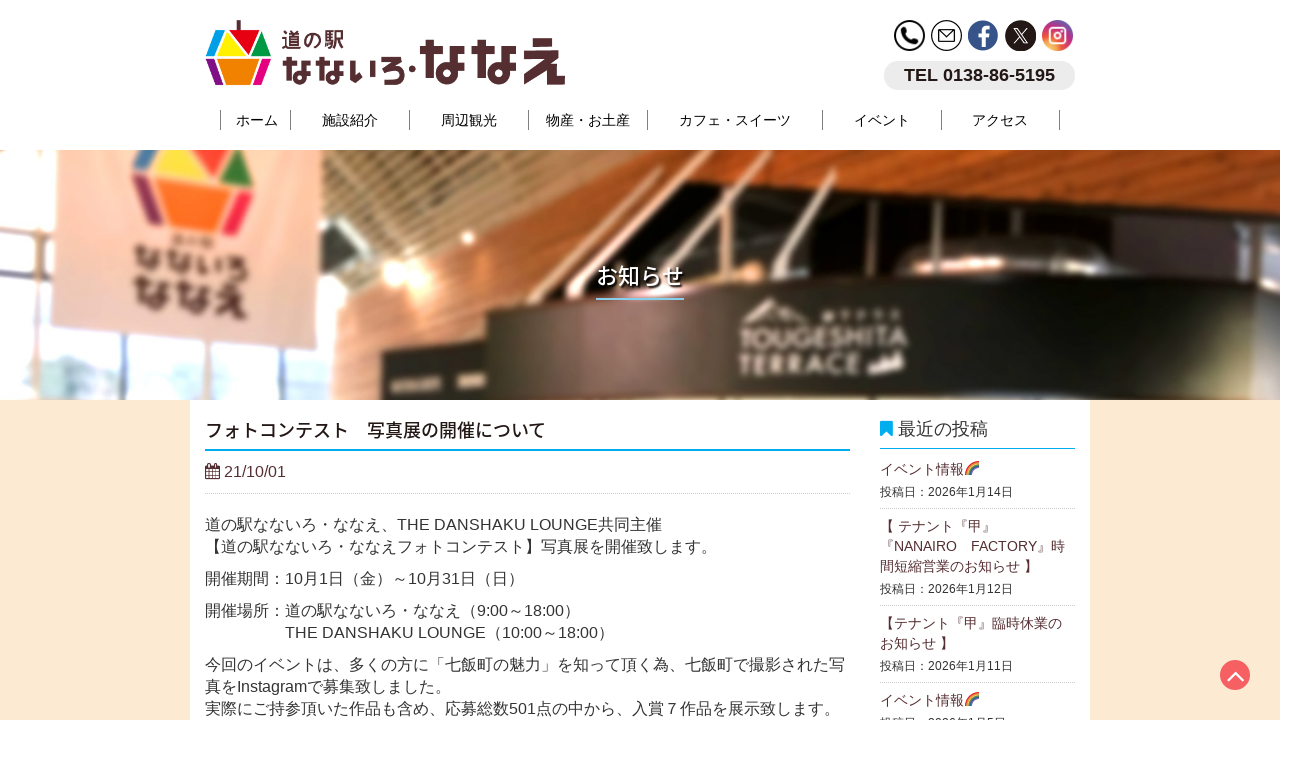

--- FILE ---
content_type: text/html; charset=UTF-8
request_url: https://nanairo-nanae.jp/%E3%83%95%E3%82%A9%E3%83%88%E3%82%B3%E3%83%B3%E3%83%86%E3%82%B9%E3%83%88%E3%80%80%E5%86%99%E7%9C%9F%E5%B1%95%E3%81%AE%E9%96%8B%E5%82%AC%E3%81%AB%E3%81%A4%E3%81%84%E3%81%A6/
body_size: 10316
content:
<!DOCTYPE html>
<html dir="ltr" lang="ja"
	prefix="og: https://ogp.me/ns#" >
<head>
	<meta charset="UTF-8">
	<meta name="viewport" content="width=device-width, initial-scale=1">
  <meta name="keywords" content="道の駅,北海道,道南,七飯町,七飯,なないろななえ,観光,りんご,ガラナ,無農薬野菜,西洋農業発祥の地,西洋りんご発祥の地">
	<link rel="profile" href="http://gmpg.org/xfn/11">
	<link rel="shortcut icon" type="image/vnd.microsoft.icon" href="https://nanairo-nanae.jp/wp-content/themes/ultrabootstrap/favicon.ico">
	<link rel="icon" type="image/vnd.microsoft.icon" href="https://nanairo-nanae.jp/wp-content/themes/ultrabootstrap/favicon.ico">
	<title>フォトコンテスト 写真展の開催について - 【公式】道の駅なないろ・ななえ｜北海道七飯町〜西洋式農法発祥の地〜</title>

		<!-- All in One SEO 4.2.2 -->
		<meta name="description" content="道の駅なないろ・ななえ、THE DANSHAKU LOUNGE共同主催 【道の駅なないろ・ななえフォトコンテス" />
		<meta name="robots" content="max-image-preview:large" />
		<link rel="canonical" href="https://nanairo-nanae.jp/%e3%83%95%e3%82%a9%e3%83%88%e3%82%b3%e3%83%b3%e3%83%86%e3%82%b9%e3%83%88%e3%80%80%e5%86%99%e7%9c%9f%e5%b1%95%e3%81%ae%e9%96%8b%e5%82%ac%e3%81%ab%e3%81%a4%e3%81%84%e3%81%a6/" />
		<meta property="og:locale" content="ja_JP" />
		<meta property="og:site_name" content="【公式】道の駅なないろ・ななえ｜北海道七飯町〜西洋式農法発祥の地〜 - 七飯町に新しいランドマーク、  「道の駅 なないろ・ななえ」が誕生。" />
		<meta property="og:type" content="article" />
		<meta property="og:title" content="フォトコンテスト 写真展の開催について - 【公式】道の駅なないろ・ななえ｜北海道七飯町〜西洋式農法発祥の地〜" />
		<meta property="og:description" content="道の駅なないろ・ななえ、THE DANSHAKU LOUNGE共同主催 【道の駅なないろ・ななえフォトコンテス" />
		<meta property="og:url" content="https://nanairo-nanae.jp/%e3%83%95%e3%82%a9%e3%83%88%e3%82%b3%e3%83%b3%e3%83%86%e3%82%b9%e3%83%88%e3%80%80%e5%86%99%e7%9c%9f%e5%b1%95%e3%81%ae%e9%96%8b%e5%82%ac%e3%81%ab%e3%81%a4%e3%81%84%e3%81%a6/" />
		<meta property="article:published_time" content="2021-10-01T01:51:50+00:00" />
		<meta property="article:modified_time" content="2021-10-01T01:51:50+00:00" />
		<meta name="twitter:card" content="summary" />
		<meta name="twitter:title" content="フォトコンテスト 写真展の開催について - 【公式】道の駅なないろ・ななえ｜北海道七飯町〜西洋式農法発祥の地〜" />
		<meta name="twitter:description" content="道の駅なないろ・ななえ、THE DANSHAKU LOUNGE共同主催 【道の駅なないろ・ななえフォトコンテス" />
		<script type="application/ld+json" class="aioseo-schema">
			{"@context":"https:\/\/schema.org","@graph":[{"@type":"WebSite","@id":"https:\/\/nanairo-nanae.jp\/#website","url":"https:\/\/nanairo-nanae.jp\/","name":"\u3010\u516c\u5f0f\u3011\u9053\u306e\u99c5\u306a\u306a\u3044\u308d\u30fb\u306a\u306a\u3048\uff5c\u5317\u6d77\u9053\u4e03\u98ef\u753a\u301c\u897f\u6d0b\u5f0f\u8fb2\u6cd5\u767a\u7965\u306e\u5730\u301c","description":"\u4e03\u98ef\u753a\u306b\u65b0\u3057\u3044\u30e9\u30f3\u30c9\u30de\u30fc\u30af\u3001  \u300c\u9053\u306e\u99c5 \u306a\u306a\u3044\u308d\u30fb\u306a\u306a\u3048\u300d\u304c\u8a95\u751f\u3002","inLanguage":"ja","publisher":{"@id":"https:\/\/nanairo-nanae.jp\/#organization"}},{"@type":"Organization","@id":"https:\/\/nanairo-nanae.jp\/#organization","name":"\u3010\u516c\u5f0f\u3011\u9053\u306e\u99c5\u306a\u306a\u3044\u308d\u30fb\u306a\u306a\u3048\uff5c\u5317\u6d77\u9053\u4e03\u98ef\u753a\u301c\u897f\u6d0b\u5f0f\u8fb2\u6cd5\u767a\u7965\u306e\u5730\u301c","url":"https:\/\/nanairo-nanae.jp\/"},{"@type":"BreadcrumbList","@id":"https:\/\/nanairo-nanae.jp\/%e3%83%95%e3%82%a9%e3%83%88%e3%82%b3%e3%83%b3%e3%83%86%e3%82%b9%e3%83%88%e3%80%80%e5%86%99%e7%9c%9f%e5%b1%95%e3%81%ae%e9%96%8b%e5%82%ac%e3%81%ab%e3%81%a4%e3%81%84%e3%81%a6\/#breadcrumblist","itemListElement":[{"@type":"ListItem","@id":"https:\/\/nanairo-nanae.jp\/#listItem","position":1,"item":{"@type":"WebPage","@id":"https:\/\/nanairo-nanae.jp\/","name":"\u30db\u30fc\u30e0","description":"\u4e03\u98ef\u753a\u306b\u65b0\u3057\u3044\u30e9\u30f3\u30c9\u30de\u30fc\u30af\u3001 \u300c\u9053\u306e\u99c5 \u306a\u306a\u3044\u308d\u30fb\u306a\u306a\u3048\u300d\u304c\u8a95\u751f\u3002","url":"https:\/\/nanairo-nanae.jp\/"},"nextItem":"https:\/\/nanairo-nanae.jp\/%e3%83%95%e3%82%a9%e3%83%88%e3%82%b3%e3%83%b3%e3%83%86%e3%82%b9%e3%83%88%e3%80%80%e5%86%99%e7%9c%9f%e5%b1%95%e3%81%ae%e9%96%8b%e5%82%ac%e3%81%ab%e3%81%a4%e3%81%84%e3%81%a6\/#listItem"},{"@type":"ListItem","@id":"https:\/\/nanairo-nanae.jp\/%e3%83%95%e3%82%a9%e3%83%88%e3%82%b3%e3%83%b3%e3%83%86%e3%82%b9%e3%83%88%e3%80%80%e5%86%99%e7%9c%9f%e5%b1%95%e3%81%ae%e9%96%8b%e5%82%ac%e3%81%ab%e3%81%a4%e3%81%84%e3%81%a6\/#listItem","position":2,"item":{"@type":"WebPage","@id":"https:\/\/nanairo-nanae.jp\/%e3%83%95%e3%82%a9%e3%83%88%e3%82%b3%e3%83%b3%e3%83%86%e3%82%b9%e3%83%88%e3%80%80%e5%86%99%e7%9c%9f%e5%b1%95%e3%81%ae%e9%96%8b%e5%82%ac%e3%81%ab%e3%81%a4%e3%81%84%e3%81%a6\/","name":"\u30d5\u30a9\u30c8\u30b3\u30f3\u30c6\u30b9\u30c8\u3000\u5199\u771f\u5c55\u306e\u958b\u50ac\u306b\u3064\u3044\u3066","description":"\u9053\u306e\u99c5\u306a\u306a\u3044\u308d\u30fb\u306a\u306a\u3048\u3001THE DANSHAKU LOUNGE\u5171\u540c\u4e3b\u50ac \u3010\u9053\u306e\u99c5\u306a\u306a\u3044\u308d\u30fb\u306a\u306a\u3048\u30d5\u30a9\u30c8\u30b3\u30f3\u30c6\u30b9","url":"https:\/\/nanairo-nanae.jp\/%e3%83%95%e3%82%a9%e3%83%88%e3%82%b3%e3%83%b3%e3%83%86%e3%82%b9%e3%83%88%e3%80%80%e5%86%99%e7%9c%9f%e5%b1%95%e3%81%ae%e9%96%8b%e5%82%ac%e3%81%ab%e3%81%a4%e3%81%84%e3%81%a6\/"},"previousItem":"https:\/\/nanairo-nanae.jp\/#listItem"}]},{"@type":"Person","@id":"https:\/\/nanairo-nanae.jp\/author\/nanairo\/#author","url":"https:\/\/nanairo-nanae.jp\/author\/nanairo\/","name":"nanairo","image":{"@type":"ImageObject","@id":"https:\/\/nanairo-nanae.jp\/%e3%83%95%e3%82%a9%e3%83%88%e3%82%b3%e3%83%b3%e3%83%86%e3%82%b9%e3%83%88%e3%80%80%e5%86%99%e7%9c%9f%e5%b1%95%e3%81%ae%e9%96%8b%e5%82%ac%e3%81%ab%e3%81%a4%e3%81%84%e3%81%a6\/#authorImage","url":"https:\/\/secure.gravatar.com\/avatar\/9b14da07d47627de0bfd6404221e9f74?s=96&d=mm&r=g","width":96,"height":96,"caption":"nanairo"}},{"@type":"WebPage","@id":"https:\/\/nanairo-nanae.jp\/%e3%83%95%e3%82%a9%e3%83%88%e3%82%b3%e3%83%b3%e3%83%86%e3%82%b9%e3%83%88%e3%80%80%e5%86%99%e7%9c%9f%e5%b1%95%e3%81%ae%e9%96%8b%e5%82%ac%e3%81%ab%e3%81%a4%e3%81%84%e3%81%a6\/#webpage","url":"https:\/\/nanairo-nanae.jp\/%e3%83%95%e3%82%a9%e3%83%88%e3%82%b3%e3%83%b3%e3%83%86%e3%82%b9%e3%83%88%e3%80%80%e5%86%99%e7%9c%9f%e5%b1%95%e3%81%ae%e9%96%8b%e5%82%ac%e3%81%ab%e3%81%a4%e3%81%84%e3%81%a6\/","name":"\u30d5\u30a9\u30c8\u30b3\u30f3\u30c6\u30b9\u30c8 \u5199\u771f\u5c55\u306e\u958b\u50ac\u306b\u3064\u3044\u3066 - \u3010\u516c\u5f0f\u3011\u9053\u306e\u99c5\u306a\u306a\u3044\u308d\u30fb\u306a\u306a\u3048\uff5c\u5317\u6d77\u9053\u4e03\u98ef\u753a\u301c\u897f\u6d0b\u5f0f\u8fb2\u6cd5\u767a\u7965\u306e\u5730\u301c","description":"\u9053\u306e\u99c5\u306a\u306a\u3044\u308d\u30fb\u306a\u306a\u3048\u3001THE DANSHAKU LOUNGE\u5171\u540c\u4e3b\u50ac \u3010\u9053\u306e\u99c5\u306a\u306a\u3044\u308d\u30fb\u306a\u306a\u3048\u30d5\u30a9\u30c8\u30b3\u30f3\u30c6\u30b9","inLanguage":"ja","isPartOf":{"@id":"https:\/\/nanairo-nanae.jp\/#website"},"breadcrumb":{"@id":"https:\/\/nanairo-nanae.jp\/%e3%83%95%e3%82%a9%e3%83%88%e3%82%b3%e3%83%b3%e3%83%86%e3%82%b9%e3%83%88%e3%80%80%e5%86%99%e7%9c%9f%e5%b1%95%e3%81%ae%e9%96%8b%e5%82%ac%e3%81%ab%e3%81%a4%e3%81%84%e3%81%a6\/#breadcrumblist"},"author":"https:\/\/nanairo-nanae.jp\/author\/nanairo\/#author","creator":"https:\/\/nanairo-nanae.jp\/author\/nanairo\/#author","datePublished":"2021-10-01T01:51:50+00:00","dateModified":"2021-10-01T01:51:50+00:00"},{"@type":"BlogPosting","@id":"https:\/\/nanairo-nanae.jp\/%e3%83%95%e3%82%a9%e3%83%88%e3%82%b3%e3%83%b3%e3%83%86%e3%82%b9%e3%83%88%e3%80%80%e5%86%99%e7%9c%9f%e5%b1%95%e3%81%ae%e9%96%8b%e5%82%ac%e3%81%ab%e3%81%a4%e3%81%84%e3%81%a6\/#blogposting","name":"\u30d5\u30a9\u30c8\u30b3\u30f3\u30c6\u30b9\u30c8 \u5199\u771f\u5c55\u306e\u958b\u50ac\u306b\u3064\u3044\u3066 - \u3010\u516c\u5f0f\u3011\u9053\u306e\u99c5\u306a\u306a\u3044\u308d\u30fb\u306a\u306a\u3048\uff5c\u5317\u6d77\u9053\u4e03\u98ef\u753a\u301c\u897f\u6d0b\u5f0f\u8fb2\u6cd5\u767a\u7965\u306e\u5730\u301c","description":"\u9053\u306e\u99c5\u306a\u306a\u3044\u308d\u30fb\u306a\u306a\u3048\u3001THE DANSHAKU LOUNGE\u5171\u540c\u4e3b\u50ac \u3010\u9053\u306e\u99c5\u306a\u306a\u3044\u308d\u30fb\u306a\u306a\u3048\u30d5\u30a9\u30c8\u30b3\u30f3\u30c6\u30b9","inLanguage":"ja","headline":"\u30d5\u30a9\u30c8\u30b3\u30f3\u30c6\u30b9\u30c8\u3000\u5199\u771f\u5c55\u306e\u958b\u50ac\u306b\u3064\u3044\u3066","author":{"@id":"https:\/\/nanairo-nanae.jp\/author\/nanairo\/#author"},"publisher":{"@id":"https:\/\/nanairo-nanae.jp\/#organization"},"datePublished":"2021-10-01T01:51:50+00:00","dateModified":"2021-10-01T01:51:50+00:00","articleSection":"\u304a\u77e5\u3089\u305b","mainEntityOfPage":{"@id":"https:\/\/nanairo-nanae.jp\/%e3%83%95%e3%82%a9%e3%83%88%e3%82%b3%e3%83%b3%e3%83%86%e3%82%b9%e3%83%88%e3%80%80%e5%86%99%e7%9c%9f%e5%b1%95%e3%81%ae%e9%96%8b%e5%82%ac%e3%81%ab%e3%81%a4%e3%81%84%e3%81%a6\/#webpage"},"isPartOf":{"@id":"https:\/\/nanairo-nanae.jp\/%e3%83%95%e3%82%a9%e3%83%88%e3%82%b3%e3%83%b3%e3%83%86%e3%82%b9%e3%83%88%e3%80%80%e5%86%99%e7%9c%9f%e5%b1%95%e3%81%ae%e9%96%8b%e5%82%ac%e3%81%ab%e3%81%a4%e3%81%84%e3%81%a6\/#webpage"},"image":{"@type":"ImageObject","@id":"https:\/\/nanairo-nanae.jp\/#articleImage","url":"https:\/\/nanairo-nanae.jp\/wp-content\/uploads\/2021\/10\/photo_image_211001.jpg","width":917,"height":917}}]}
		</script>
		<!-- All in One SEO -->

<link rel='dns-prefetch' href='//fonts.googleapis.com' />
<link rel='dns-prefetch' href='//s.w.org' />
<link rel="alternate" type="application/rss+xml" title="【公式】道の駅なないろ・ななえ｜北海道七飯町〜西洋式農法発祥の地〜 &raquo; フィード" href="https://nanairo-nanae.jp/feed/" />
<link rel="alternate" type="application/rss+xml" title="【公式】道の駅なないろ・ななえ｜北海道七飯町〜西洋式農法発祥の地〜 &raquo; コメントフィード" href="https://nanairo-nanae.jp/comments/feed/" />
<link rel="alternate" type="application/rss+xml" title="【公式】道の駅なないろ・ななえ｜北海道七飯町〜西洋式農法発祥の地〜 &raquo; フォトコンテスト　写真展の開催について のコメントのフィード" href="https://nanairo-nanae.jp/%e3%83%95%e3%82%a9%e3%83%88%e3%82%b3%e3%83%b3%e3%83%86%e3%82%b9%e3%83%88%e3%80%80%e5%86%99%e7%9c%9f%e5%b1%95%e3%81%ae%e9%96%8b%e5%82%ac%e3%81%ab%e3%81%a4%e3%81%84%e3%81%a6/feed/" />
		<script type="text/javascript">
			window._wpemojiSettings = {"baseUrl":"https:\/\/s.w.org\/images\/core\/emoji\/11\/72x72\/","ext":".png","svgUrl":"https:\/\/s.w.org\/images\/core\/emoji\/11\/svg\/","svgExt":".svg","source":{"concatemoji":"https:\/\/nanairo-nanae.jp\/wp-includes\/js\/wp-emoji-release.min.js?ver=4.9.26"}};
			!function(e,a,t){var n,r,o,i=a.createElement("canvas"),p=i.getContext&&i.getContext("2d");function s(e,t){var a=String.fromCharCode;p.clearRect(0,0,i.width,i.height),p.fillText(a.apply(this,e),0,0);e=i.toDataURL();return p.clearRect(0,0,i.width,i.height),p.fillText(a.apply(this,t),0,0),e===i.toDataURL()}function c(e){var t=a.createElement("script");t.src=e,t.defer=t.type="text/javascript",a.getElementsByTagName("head")[0].appendChild(t)}for(o=Array("flag","emoji"),t.supports={everything:!0,everythingExceptFlag:!0},r=0;r<o.length;r++)t.supports[o[r]]=function(e){if(!p||!p.fillText)return!1;switch(p.textBaseline="top",p.font="600 32px Arial",e){case"flag":return s([55356,56826,55356,56819],[55356,56826,8203,55356,56819])?!1:!s([55356,57332,56128,56423,56128,56418,56128,56421,56128,56430,56128,56423,56128,56447],[55356,57332,8203,56128,56423,8203,56128,56418,8203,56128,56421,8203,56128,56430,8203,56128,56423,8203,56128,56447]);case"emoji":return!s([55358,56760,9792,65039],[55358,56760,8203,9792,65039])}return!1}(o[r]),t.supports.everything=t.supports.everything&&t.supports[o[r]],"flag"!==o[r]&&(t.supports.everythingExceptFlag=t.supports.everythingExceptFlag&&t.supports[o[r]]);t.supports.everythingExceptFlag=t.supports.everythingExceptFlag&&!t.supports.flag,t.DOMReady=!1,t.readyCallback=function(){t.DOMReady=!0},t.supports.everything||(n=function(){t.readyCallback()},a.addEventListener?(a.addEventListener("DOMContentLoaded",n,!1),e.addEventListener("load",n,!1)):(e.attachEvent("onload",n),a.attachEvent("onreadystatechange",function(){"complete"===a.readyState&&t.readyCallback()})),(n=t.source||{}).concatemoji?c(n.concatemoji):n.wpemoji&&n.twemoji&&(c(n.twemoji),c(n.wpemoji)))}(window,document,window._wpemojiSettings);
		</script>
		<style type="text/css">
img.wp-smiley,
img.emoji {
	display: inline !important;
	border: none !important;
	box-shadow: none !important;
	height: 1em !important;
	width: 1em !important;
	margin: 0 .07em !important;
	vertical-align: -0.1em !important;
	background: none !important;
	padding: 0 !important;
}
</style>
<link rel='stylesheet' id='contact-form-7-css'  href='https://nanairo-nanae.jp/wp-content/plugins/contact-form-7/includes/css/styles.css?ver=4.9.2' type='text/css' media='all' />
<link rel='stylesheet' id='wp-pagenavi-css'  href='https://nanairo-nanae.jp/wp-content/plugins/wp-pagenavi/pagenavi-css.css?ver=2.70' type='text/css' media='all' />
<link rel='stylesheet' id='ultrabootstrap-bootstrap-css'  href='https://nanairo-nanae.jp/wp-content/themes/ultrabootstrap/css/bootstrap.css?ver=4.9.26' type='text/css' media='all' />
<link rel='stylesheet' id='ultrabootstrap-fontawesome-css'  href='https://nanairo-nanae.jp/wp-content/themes/ultrabootstrap/css/font-awesome.css?ver=4.9.26' type='text/css' media='all' />
<link rel='stylesheet' id='ultrabootstrap-googlefonts-css'  href='//fonts.googleapis.com/css?family=Roboto%3A400%2C300%2C700&#038;ver=4.9.26' type='text/css' media='all' />
<link rel='stylesheet' id='ultrabootstrap-style-css'  href='https://nanairo-nanae.jp/wp-content/themes/ultrabootstrap/style.css?ver=4.9.26' type='text/css' media='all' />
<link rel='stylesheet' id='fancybox-css'  href='https://nanairo-nanae.jp/wp-content/plugins/easy-fancybox/css/jquery.fancybox.min.css?ver=1.3.24' type='text/css' media='screen' />
<link rel='stylesheet' id='addtoany-css'  href='https://nanairo-nanae.jp/wp-content/plugins/add-to-any/addtoany.min.css?ver=1.15' type='text/css' media='all' />
<script type='text/javascript' src='https://nanairo-nanae.jp/wp-includes/js/jquery/jquery.js?ver=1.12.4'></script>
<script type='text/javascript' src='https://nanairo-nanae.jp/wp-includes/js/jquery/jquery-migrate.min.js?ver=1.4.1'></script>
<script type='text/javascript' src='https://nanairo-nanae.jp/wp-content/plugins/add-to-any/addtoany.min.js?ver=1.1'></script>
<link rel='https://api.w.org/' href='https://nanairo-nanae.jp/wp-json/' />
<link rel="EditURI" type="application/rsd+xml" title="RSD" href="https://nanairo-nanae.jp/xmlrpc.php?rsd" />
<link rel="wlwmanifest" type="application/wlwmanifest+xml" href="https://nanairo-nanae.jp/wp-includes/wlwmanifest.xml" /> 
<link rel='prev' title='【フォトコンテスト　写真展についてのお知らせ】' href='https://nanairo-nanae.jp/%e3%80%90%e3%83%95%e3%82%a9%e3%83%88%e3%82%b3%e3%83%b3%e3%83%86%e3%82%b9%e3%83%88%e3%80%80%e5%86%99%e7%9c%9f%e5%b1%95%e3%81%ab%e3%81%a4%e3%81%84%e3%81%a6%e3%81%ae%e3%81%8a%e7%9f%a5%e3%82%89%e3%81%9b/' />
<link rel='next' title='10月16日(土)・17日(日)【道の駅なないろ・ななえ＆THE DANSHAKU LOUNGE　秋の合同収穫祭2021】' href='https://nanairo-nanae.jp/10%e6%9c%8816%e6%97%a5%e5%9c%9f%e3%83%bb17%e6%97%a5%e6%97%a5%e3%80%90%e9%81%93%e3%81%ae%e9%a7%85%e3%81%aa%e3%81%aa%e3%81%84%e3%82%8d%e3%83%bb%e3%81%aa%e3%81%aa%e3%81%88%ef%bc%86the-danshaku-lounge/' />
<meta name="generator" content="WordPress 4.9.26" />
<link rel='shortlink' href='https://nanairo-nanae.jp/?p=997' />
<link rel="alternate" type="application/json+oembed" href="https://nanairo-nanae.jp/wp-json/oembed/1.0/embed?url=https%3A%2F%2Fnanairo-nanae.jp%2F%25e3%2583%2595%25e3%2582%25a9%25e3%2583%2588%25e3%2582%25b3%25e3%2583%25b3%25e3%2583%2586%25e3%2582%25b9%25e3%2583%2588%25e3%2580%2580%25e5%2586%2599%25e7%259c%259f%25e5%25b1%2595%25e3%2581%25ae%25e9%2596%258b%25e5%2582%25ac%25e3%2581%25ab%25e3%2581%25a4%25e3%2581%2584%25e3%2581%25a6%2F" />
<link rel="alternate" type="text/xml+oembed" href="https://nanairo-nanae.jp/wp-json/oembed/1.0/embed?url=https%3A%2F%2Fnanairo-nanae.jp%2F%25e3%2583%2595%25e3%2582%25a9%25e3%2583%2588%25e3%2582%25b3%25e3%2583%25b3%25e3%2583%2586%25e3%2582%25b9%25e3%2583%2588%25e3%2580%2580%25e5%2586%2599%25e7%259c%259f%25e5%25b1%2595%25e3%2581%25ae%25e9%2596%258b%25e5%2582%25ac%25e3%2581%25ab%25e3%2581%25a4%25e3%2581%2584%25e3%2581%25a6%2F&#038;format=xml" />

<script data-cfasync="false">
window.a2a_config=window.a2a_config||{};a2a_config.callbacks=[];a2a_config.overlays=[];a2a_config.templates={};a2a_localize = {
	Share: "共有",
	Save: "ブックマーク",
	Subscribe: "購読",
	Email: "メール",
	Bookmark: "ブックマーク",
	ShowAll: "すべて表示する",
	ShowLess: "小さく表示する",
	FindServices: "サービスを探す",
	FindAnyServiceToAddTo: "追加するサービスを今すぐ探す",
	PoweredBy: "Powered by",
	ShareViaEmail: "メールでシェアする",
	SubscribeViaEmail: "メールで購読する",
	BookmarkInYourBrowser: "ブラウザにブックマーク",
	BookmarkInstructions: "このページをブックマークするには、 Ctrl+D または \u2318+D を押下。",
	AddToYourFavorites: "お気に入りに追加",
	SendFromWebOrProgram: "任意のメールアドレスまたはメールプログラムから送信",
	EmailProgram: "メールプログラム",
	More: "詳細&#8230;",
	ThanksForSharing: "Thanks for sharing!",
	ThanksForFollowing: "Thanks for following!"
};

(function(d,s,a,b){a=d.createElement(s);b=d.getElementsByTagName(s)[0];a.async=1;a.src="https://static.addtoany.com/menu/page.js";b.parentNode.insertBefore(a,b);})(document,"script");
</script>
	<link rel="stylesheet" href="https://nanairo-nanae.jp/wp-content/themes/ultrabootstrap/css/bootstrap.css">
	<link rel="stylesheet" href="https://nanairo-nanae.jp/wp-content/themes/ultrabootstrap/css/main.css?v=9">
  <link rel="stylesheet" href="https://nanairo-nanae.jp/wp-content/themes/ultrabootstrap/css/main02.css?v=10">
<link rel="stylesheet" href="https://nanairo-nanae.jp/wp-content/themes/ultrabootstrap/slick/slick-theme.css">
<link rel="stylesheet" href="https://nanairo-nanae.jp/wp-content/themes/ultrabootstrap/slick/slick.css">
<link rel="stylesheet" href="https://nanairo-nanae.jp/wp-content/themes/ultrabootstrap/slick/slider.css">

	<script type="text/javascript" src="https://ajax.googleapis.com/ajax/libs/jquery/1.7.1/jquery.min.js"></script>
	<script type="text/javascript" src="https://ajax.googleapis.com/ajax/libs/jquery/1.9.1/jquery.min.js"></script>

<script type="text/javascript" src="https://nanairo-nanae.jp/wp-content/themes/ultrabootstrap/slick/slick.min.js"></script>
<script type="text/javascript" src="https://nanairo-nanae.jp/wp-content/themes/ultrabootstrap/slick/slider.js"></script>
<link rel="stylesheet" href="https://nanairo-nanae.jp/wp-content/themes/ultrabootstrap/css/category.css">
  <link rel="stylesheet" href="https://nanairo-nanae.jp/wp-content/themes/ultrabootstrap/css/cafesweets.css?v=10">
  <link rel="stylesheet" href="https://nanairo-nanae.jp/wp-content/themes/ultrabootstrap/css/event.css">
<link rel="stylesheet" href="https://nanairo-nanae.jp/wp-content/themes/ultrabootstrap/css/kankou_renew.css">
	<script type="text/javascript" src="https://nanairo-nanae.jp/wp-content/themes/ultrabootstrap/js/bootstrap.js"></script>
		<script type="text/javascript" src="https://nanairo-nanae.jp/wp-content/themes/ultrabootstrap/js/masonry.pkgd.min.js"></script>
	<!-- <script type="text/javascript" src="https://nanairo-nanae.jp/wp-content/themes/ultrabootstrap/js/scripts.js?v=8"></script> -->
	<!-- Google tag (gtag.js) -->
	<script async src="https://www.googletagmanager.com/gtag/js?id=G-KF9SYKVQVF"></script>
	<script>
	  window.dataLayer = window.dataLayer || [];
	  function gtag(){dataLayer.push(arguments);}
	  gtag('js', new Date());
	  
	  gtag('config', 'G-KF9SYKVQVF');
	  gtag('config', 'UA-31514931-20');
	</script>
	
	<script type="text/javascript">
	// <![CDATA[
	$(function () {
		$('.dropdown-toggle').dropdown();
	});
	$(function() {
		var h = $(window).height();
		$('#loader-bg').height(h).css('display','block');
	});

	$(window).load(function () { //全ての読み込みが完了したら実行
    $('#loader-bg').delay(900).fadeOut(800);
		$('#loader').delay(600).fadeOut(300);
		$('#top-slider-load').css('display','block');
	});

	//10秒たったら強制的にロード画面を非表示
	$(function(){
		setTimeout('stopload()',10000);
	});

	function stopload(){
		$('#loader-bg').delay(900).fadeOut(800);
		$('#loader').delay(600).fadeOut(300);
		$('#top-slider-load').css('display','block');
	}
	// ]]>

//   $(function(){
// 	$('.nav-list li a').each(function(){
// 		var $href = $(this).attr('href');
// 		if(location.href.match($href)) {
// 		$(this).addClass('active');
// 		} else {
// 		$(this).removeClass('active');
// 		}
// 	});
// });

// $(function() {
//     if(location.pathname != "/") {
//         $('#nav-list a[href^="/' + location.pathname.split("/")[1] + '"]').addClass('active');
//     } else $('#nav-list a:eq(0)').addClass('active');
// });
//
// $(function(){
//     $('.nav-list li a').each(function(){
//         var $href = $(this).attr('href');
//         if(location.href.match($href)) {
//             $(this).addClass('active');
//         } else {
//             $(this).removeClass('active');
//         }
//     });
// });





</script>
</head>


<body class="post-template-default single single-post postid-997 single-format-standard">
	
		<header class="">
		<div class="header-area row">
			<div class="container content">
				<div class="row header-rock">
					<div class="col-lg-6 col-md-6 col-sm-6 col-xs-6 top-log-psi" style="z-index:1;">
						<a href="/"><img src="https://nanairo-nanae.jp/wp-content/themes/ultrabootstrap/img/logo.png" alt="top-logo" class="top-log-psi-img"></a>
					</div>
					<nav class="navbar navbar-default" role="navigation">
						<div class="col-lg-6 col-md-6 col-sm-6 col-xs-6 hd-up text-right">
							<div class="hd-up_sns">
								<ul>
									<li>
										<a href="tel:0138-86-5195"><img src="https://nanairo-nanae.jp/wp-content/themes/ultrabootstrap/img/maru-tel.png" alt="" class="hd-up_sns-img"></a>
									</li>
									<li>
										<a href="/contact"><img src="https://nanairo-nanae.jp/wp-content/themes/ultrabootstrap/img/maru-mail.png" alt="" class="hd-up_sns-img"></a>
									</li>
									<li class="hidden-xs">
										<a href="https://www.facebook.com/nanairo.nanae/" target="_blank"><img src="https://nanairo-nanae.jp/wp-content/themes/ultrabootstrap/img/maru-face.png" alt="" class="hd-up_sns-img"></a>
									</li>
									<li class="hidden-xs">
										<a href="https://twitter.com/nanairo_nanae" target="_blank"><img src="https://nanairo-nanae.jp/wp-content/themes/ultrabootstrap/img/logo-x.png" alt="" class="hd-up_sns-img"></a>
									</li>
									<li class="hidden-xs">
										<a href="https://www.instagram.com/nanairo.nanae/" target="_blank"><img src="https://nanairo-nanae.jp/wp-content/themes/ultrabootstrap/img/maru-insta.png" alt="" class="hd-up_sns-img"></a>
									</li>
									<li class="hidden-lg hidden-md hidden-sm">
										<div class="dropdown">

											<a href="#" class="dropdown-toggle" role="button" data-toggle="dropdown" aria-expanded="true" aria-expanded="true" style="text-decoration:none color:black;"><span class="glyphicon glyphicon-menu-hamburger"> </span></a>
											<ul class="dropdown-menu" aria-labelledby="dropdownMenu" role="menu">
												<li class=""><a href="/">ホーム</a></li>
												<li class="divider"></li>
												<li class=""><a href="/shisetsu">施設紹介</a></li>
												<li class="divider"></li>
                        <li class=""><a href="/kankou">周辺観光</a></li>
												<li class="divider"></li>
												<li class=""><a href="/miyage">物産・お土産</a></li>
												<li class="divider"></li>
												<li class=""><a href="/caffesweets">カフェ・スイーツ</a></li>
												<li class="divider"></li>
                        <li class=""><a href="/event-info">イベント</a></li>
                        <li class="divider"></li>
												<!-- <li class=""><a href="/category/blog">お知らせ</a></li> -->
												<!-- <li class="divider"></li> -->
												<li class=""><a href="/access">アクセス</a></li>
											</ul>
										</div>
									</li>

								</ul>
							</div>
							<div class="tel-area hidden-xs">
								<p><a class="tel-font" href="tel:0138-86-5195">TEL 0138-86-5195</a></p>
							</div>
						</div>

					</nav>

				</div>
				<div class="global-navigation col-lg-12 hidden-xs">
					<ul class="nav-list col-lg-12" style="list-style:none;display:flex;justify-content:center;">
						<li class="col-lg-1"><a href="/">ホーム</a></li>
						<li class="col-lg-2"><a href="/shisetsu">施設紹介</a></li>
						<li class="col-lg-2"><a href="/kankou">周辺観光</a></li>
						<li class="col-lg-2"><a href="/miyage">物産・お土産</a></li>
						<li class="col-lg-3"><a href="/caffesweets">カフェ・スイーツ</a></li>
            <li class="col-lg-2"><a href="/event-info">イベント</a></li>
            	<!-- <li class="col-lg-2"><a href="/category/blog">お知らせ</a></li> -->
						<li class="col-lg-2"><a href="/access">アクセス</a></li>
					</ul>
				</div>

			</div>



		</div>



	</div>


</header>


<div class="sub-header">
  <h2 class="sub-header-title title-blue shadow-ttl">お知らせ</h2>
</div>
<div class="spacer">
  <div class="container">
    <div class="row info-page">
      <div class="col-sm-9">
        <section class="page-section">

          <div class="detail-content">

                          
<div class="page-title">
  <h2>フォトコンテスト　写真展の開催について</h2>
</div>

<div class="single-post">
  <div class="info">
    <div class="info-day">
      
           <a href="https://nanairo-nanae.jp/2021/10/01/"><i class="fa fa-calendar"></i> 21/10/01</a></div>
        <!-- <ul class="list-inline">

      <li><i class="fa fa-user"></i><a href="https://nanairo-nanae.jp/author/nanairo/">nanairo</a></li>
      <li><i class="fa fa-calendar"></i> <a href="https://nanairo-nanae.jp/2021/10/01/"></a></li>
      <li><i class="fa fa-comments-o"></i> &nbsp; <a href="https://nanairo-nanae.jp/%e3%83%95%e3%82%a9%e3%83%88%e3%82%b3%e3%83%b3%e3%83%86%e3%82%b9%e3%83%88%e3%80%80%e5%86%99%e7%9c%9f%e5%b1%95%e3%81%ae%e9%96%8b%e5%82%ac%e3%81%ab%e3%81%a4%e3%81%84%e3%81%a6/#respond">zero comment</a></li>
    </ul> -->
  </div>

  <div class="post-content">


    <article class="">
      <p>道の駅なないろ・ななえ、THE DANSHAKU LOUNGE共同主催<br />
【道の駅なないろ・ななえフォトコンテスト】写真展を開催致します。</p>
<p>開催期間：10月1日（金）～10月31日（日）</p>
<p>開催場所：道の駅なないろ・ななえ（9:00～18:00）<br />
　　　　　THE DANSHAKU LOUNGE（10:00～18:00）</p>
<p>今回のイベントは、多くの方に「七飯町の魅力」を知って頂く為、七飯町で撮影された写真をInstagramで募集致しました。<br />
実際にご持参頂いた作品も含め、応募総数501点の中から、入賞７作品を展示致します。<br />
観光スポットである「七飯町大沼」を中心に大沼国定公園や駒ケ岳などを撮影した、魅力あふれる作品をご覧くださいませ。</p>
<p>皆さまに安心してご来館頂けますよう、当道の駅では引き続き 感染症対策に注意を払い営業させていただております。<br />
お客様におかれましても、マスクの着用・手指消毒・体温測定等、ご理解ご協力をお願い致します。</p>
<p><a href="http://nanairo-nanae.jp/wp-content/uploads/2021/10/photo_image_211001.jpg"><img src="http://nanairo-nanae.jp/wp-content/uploads/2021/10/photo_image_211001.jpg" alt="" width="917" height="917" class="aligncenter size-full wp-image-998" srcset="https://nanairo-nanae.jp/wp-content/uploads/2021/10/photo_image_211001.jpg 917w, https://nanairo-nanae.jp/wp-content/uploads/2021/10/photo_image_211001-150x150.jpg 150w, https://nanairo-nanae.jp/wp-content/uploads/2021/10/photo_image_211001-300x300.jpg 300w, https://nanairo-nanae.jp/wp-content/uploads/2021/10/photo_image_211001-768x768.jpg 768w" sizes="(max-width: 917px) 100vw, 917px" /></a></p>
<div class="addtoany_share_save_container addtoany_content addtoany_content_bottom"><div class="a2a_kit a2a_kit_size_32 addtoany_list" data-a2a-url="https://nanairo-nanae.jp/%e3%83%95%e3%82%a9%e3%83%88%e3%82%b3%e3%83%b3%e3%83%86%e3%82%b9%e3%83%88%e3%80%80%e5%86%99%e7%9c%9f%e5%b1%95%e3%81%ae%e9%96%8b%e5%82%ac%e3%81%ab%e3%81%a4%e3%81%84%e3%81%a6/" data-a2a-title="フォトコンテスト　写真展の開催について"><a class="a2a_button_facebook" href="https://www.addtoany.com/add_to/facebook?linkurl=https%3A%2F%2Fnanairo-nanae.jp%2F%25e3%2583%2595%25e3%2582%25a9%25e3%2583%2588%25e3%2582%25b3%25e3%2583%25b3%25e3%2583%2586%25e3%2582%25b9%25e3%2583%2588%25e3%2580%2580%25e5%2586%2599%25e7%259c%259f%25e5%25b1%2595%25e3%2581%25ae%25e9%2596%258b%25e5%2582%25ac%25e3%2581%25ab%25e3%2581%25a4%25e3%2581%2584%25e3%2581%25a6%2F&amp;linkname=%E3%83%95%E3%82%A9%E3%83%88%E3%82%B3%E3%83%B3%E3%83%86%E3%82%B9%E3%83%88%E3%80%80%E5%86%99%E7%9C%9F%E5%B1%95%E3%81%AE%E9%96%8B%E5%82%AC%E3%81%AB%E3%81%A4%E3%81%84%E3%81%A6" title="Facebook" rel="nofollow noopener" target="_blank"></a><a class="a2a_button_twitter" href="https://www.addtoany.com/add_to/twitter?linkurl=https%3A%2F%2Fnanairo-nanae.jp%2F%25e3%2583%2595%25e3%2582%25a9%25e3%2583%2588%25e3%2582%25b3%25e3%2583%25b3%25e3%2583%2586%25e3%2582%25b9%25e3%2583%2588%25e3%2580%2580%25e5%2586%2599%25e7%259c%259f%25e5%25b1%2595%25e3%2581%25ae%25e9%2596%258b%25e5%2582%25ac%25e3%2581%25ab%25e3%2581%25a4%25e3%2581%2584%25e3%2581%25a6%2F&amp;linkname=%E3%83%95%E3%82%A9%E3%83%88%E3%82%B3%E3%83%B3%E3%83%86%E3%82%B9%E3%83%88%E3%80%80%E5%86%99%E7%9C%9F%E5%B1%95%E3%81%AE%E9%96%8B%E5%82%AC%E3%81%AB%E3%81%A4%E3%81%84%E3%81%A6" title="Twitter" rel="nofollow noopener" target="_blank"></a><a class="a2a_button_line" href="https://www.addtoany.com/add_to/line?linkurl=https%3A%2F%2Fnanairo-nanae.jp%2F%25e3%2583%2595%25e3%2582%25a9%25e3%2583%2588%25e3%2582%25b3%25e3%2583%25b3%25e3%2583%2586%25e3%2582%25b9%25e3%2583%2588%25e3%2580%2580%25e5%2586%2599%25e7%259c%259f%25e5%25b1%2595%25e3%2581%25ae%25e9%2596%258b%25e5%2582%25ac%25e3%2581%25ab%25e3%2581%25a4%25e3%2581%2584%25e3%2581%25a6%2F&amp;linkname=%E3%83%95%E3%82%A9%E3%83%88%E3%82%B3%E3%83%B3%E3%83%86%E3%82%B9%E3%83%88%E3%80%80%E5%86%99%E7%9C%9F%E5%B1%95%E3%81%AE%E9%96%8B%E5%82%AC%E3%81%AB%E3%81%A4%E3%81%84%E3%81%A6" title="Line" rel="nofollow noopener" target="_blank"></a><a class="a2a_button_hatena" href="https://www.addtoany.com/add_to/hatena?linkurl=https%3A%2F%2Fnanairo-nanae.jp%2F%25e3%2583%2595%25e3%2582%25a9%25e3%2583%2588%25e3%2582%25b3%25e3%2583%25b3%25e3%2583%2586%25e3%2582%25b9%25e3%2583%2588%25e3%2580%2580%25e5%2586%2599%25e7%259c%259f%25e5%25b1%2595%25e3%2581%25ae%25e9%2596%258b%25e5%2582%25ac%25e3%2581%25ab%25e3%2581%25a4%25e3%2581%2584%25e3%2581%25a6%2F&amp;linkname=%E3%83%95%E3%82%A9%E3%83%88%E3%82%B3%E3%83%B3%E3%83%86%E3%82%B9%E3%83%88%E3%80%80%E5%86%99%E7%9C%9F%E5%B1%95%E3%81%AE%E9%96%8B%E5%82%AC%E3%81%AB%E3%81%A4%E3%81%84%E3%81%A6" title="Hatena" rel="nofollow noopener" target="_blank"></a></div></div>
          </article>

    <!-- <div class="post-info"><ul class="post-categories">
	<li><a href="https://nanairo-nanae.jp/category/blog/" rel="category tag">お知らせ</a></li></ul></div> -->

    </div>


            

          </div><!-- /.end of deatil-content -->

        </section> <!-- /.end of section -->
              </div>
      <div class="col-sm-3">

<!-- <div id="secondary" class="widget-area" role="complementary">

	
</div> -->



<div id="secondary" class="widget-area" role="complementary">
  <aside id="recent-posts-3" class="widget widget_recent_entries">
    <h3 class="widget-title"><i class="fa fa-bookmark"></i>最近の投稿</h3>
    <ul>
        
                            <li>
                  <a href="https://nanairo-nanae.jp/%e3%82%a4%e3%83%99%e3%83%b3%e3%83%88%e6%83%85%e5%a0%b1%f0%9f%8c%88-49/">イベント情報🌈</a>
                  <span class="widget-date">投稿日：2026年1月14日</span></li>

                            <li>
                  <a href="https://nanairo-nanae.jp/%e3%80%90-%e3%83%86%e3%83%8a%e3%83%b3%e3%83%88%e3%80%8e%e7%94%b2%e3%80%8f-%e3%80%8enanairo%e3%80%80factory%e3%80%8f%e6%99%82%e9%96%93%e7%9f%ad%e7%b8%ae%e5%96%b6%e6%a5%ad%e3%81%ae%e3%81%8a%e7%9f%a5-3/">【 テナント『甲』 『NANAIRO　FACTORY』時間短縮営業のお知らせ 】</a>
                  <span class="widget-date">投稿日：2026年1月12日</span></li>

                            <li>
                  <a href="https://nanairo-nanae.jp/%e3%80%90%e3%83%86%e3%83%8a%e3%83%b3%e3%83%88%e3%80%8e%e7%94%b2%e3%80%8f%e8%87%a8%e6%99%82%e4%bc%91%e6%a5%ad%e3%81%ae%e3%81%8a%e7%9f%a5%e3%82%89%e3%81%9b-%e3%80%91/">【テナント『甲』臨時休業のお知らせ 】</a>
                  <span class="widget-date">投稿日：2026年1月11日</span></li>

                            <li>
                  <a href="https://nanairo-nanae.jp/%e3%82%a4%e3%83%99%e3%83%b3%e3%83%88%e6%83%85%e5%a0%b1%f0%9f%8c%88-48/">イベント情報🌈</a>
                  <span class="widget-date">投稿日：2026年1月5日</span></li>

                            <li>
                  <a href="https://nanairo-nanae.jp/%e5%88%9d%e5%a3%b2%e3%82%8a%e3%82%a4%e3%83%99%e3%83%b3%e3%83%88%e9%96%8b%e5%82%ac%ef%bc%81%ef%bc%81%f0%9f%8e%8d%e2%9c%a8/">初売りイベント開催！！🎍✨</a>
                  <span class="widget-date">投稿日：2025年12月30日</span></li>

                            <li>
                  <a href="https://nanairo-nanae.jp/%e3%80%90-%e3%83%86%e3%83%8a%e3%83%b3%e3%83%88%e3%80%8e%e7%94%b2%e3%80%8f-%e3%80%8enanairo%e3%80%80factory%e3%80%8f%e6%99%82%e9%96%93%e7%9f%ad%e7%b8%ae%e5%96%b6%e6%a5%ad%e5%8f%8a%e3%81%b3%e4%bc%91-2/">【 テナント『甲』 『NANAIRO　FACTORY』時間短縮営業及び休業日のお知らせ 】</a>
                  <span class="widget-date">投稿日：2025年12月26日</span></li>

                            <li>
                  <a href="https://nanairo-nanae.jp/%e3%80%90%e5%b9%b4%e6%9c%ab%e5%b9%b4%e5%a7%8b%e4%bc%91%e9%a4%a8%e3%81%ae%e3%81%8a%e7%9f%a5%e3%82%89%e3%81%9b%e3%80%91-4/">【年末年始休館のお知らせ】</a>
                  <span class="widget-date">投稿日：2025年12月24日</span></li>

                            <li>
                  <a href="https://nanairo-nanae.jp/%e3%82%a4%e3%83%99%e3%83%b3%e3%83%88%e6%83%85%e5%a0%b1%f0%9f%8c%88-47/">イベント情報🌈</a>
                  <span class="widget-date">投稿日：</span></li>

                            <li>
                  <a href="https://nanairo-nanae.jp/%e3%82%a4%e3%83%99%e3%83%b3%e3%83%88%e6%83%85%e5%a0%b1%f0%9f%8c%88-46/">イベント情報🌈</a>
                  <span class="widget-date">投稿日：2025年12月17日</span></li>

                            <li>
                  <a href="https://nanairo-nanae.jp/%e3%80%8echristmas-holidays-2025%f0%9f%8e%84%f0%9f%8e%85%e3%80%8f%ef%bc%86%e3%80%8e7marche%f0%9f%8c%88%e3%80%8f%e9%96%8b%e5%82%ac%ef%bc%81%ef%bc%81/">『Christmas Holidays 2025🎄🎅』＆『7marché🌈』開催！！</a>
                  <span class="widget-date">投稿日：2025年12月10日</span></li>

            
              </ul>
  </aside>
  <aside id="categories-3" class="widget widget_categories">
    <h3 class="widget-title"><i class="fa fa-bookmark"></i>カテゴリー</h3>
      <ul>
        <li class="cat-item cat-item-5"><a href="/category/event/" >イベント</a></li>
        <li class="cat-item cat-item-1 current-cat"><a href="/category/blog/" >お知らせ</a></li>
      </ul>
  </aside>

	
</div><!-- #secondary -->

<!-- #secondary -->
      </div>
    </div>
  </div>
</div>

<!-- Tab to top scrolling -->
<div class="scroll-top-wrapper">
	<span class="scroll-top-inner">
		<i class="fa fa-3x fa-angle-up"></i>
	</span>
</div>
<section class="footers">
	<div class="container footers">
		<div class="row">
														</div>
	</div>
</section>
<footer>
	<div class="footer-area">
		<div class="container content">
			<div class="event-info-img" style="margin: 20px auto; max-width:390px; width:100%; border:1px solid #603437; text-align:center;">
				<a href="https://shop.nanairo-nanae.jp" target="_blank" style="display:block; padding:1rem;"><img src="https://nanairo-nanae.jp/wp-content/themes/ultrabootstrap/img/foot-logo.png" alt="なないろななえオンラインショップバナー"></a>
			</div>
			<div class="footer">

				<div class="button-brown" style="margin:0 auto;">
					<a class="bg-brown text-center" href="/contact"><i class="glyphicon glyphicon-envelope"></i>お問い合わせ</a>
				</div><!-- .col-lg-4 -->
							</div>
			<div class="footer row">
				<div class="col-lg-12 text-center sns-link-btn">
					<a href="https://twitter.com/nanairo_nanae" target="/_blank"><img src="https://nanairo-nanae.jp/wp-content/themes/ultrabootstrap/img/logo-x.png" alt="top-logo"></a>
					<a href="https://www.facebook.com/nanairo.nanae/" target="/_blank"><img src="https://nanairo-nanae.jp/wp-content/themes/ultrabootstrap/img//maru-face.png" alt="top-logo"></a>
				</div>
			</div>
			<div class="row footer-text-area">
				<div class="col-lg-5 col-md-5 col-xs-12">
					<div>■運営会社</div>
					<div><a href="/" class="footer-logo-link"><img src="https://nanairo-nanae.jp/wp-content/themes/ultrabootstrap/img/sinkoukousya.png" alt="七飯町振興公社" class="footer-logo-link-img"></a></div>
					<div>
						<br>
						<div>〒041-1102 <br class="visible-xs"> 北海道亀田郡七飯町字峠下380-2</div>
						<div>TEL <a href="tel:0138-86-5195">0138-86-5195</a>　/　FAX 0138-86-5197</div>
						<div>
							<p>&#8811; <a href="/disclosure">七飯町振興公社 情報公開</a>　　</p>
						</div>

					</div>
				</div>
				<div class="col-lg-4 col-md-4 col-xs-12 footer-text">
					<div>■駐車場</div>
					<div>大型車　23台</div>
					<div>普通車　148台(身障者用8台)</div>
					<br>
					<div>■定休日　<br>年末年始　12月31日〜1月3日(予定)</div>
				</div><!-- .col-lg-4 -->
				<div class="col-lg-3 col-md-3 col-xs-12 footer-text">
					<div>■営業時間</div>
					<div>平　日　 9:00〜18:00</div>
					<div>土日祝日 9:00〜18:00</div>
					<div>各施設によって変動があるため、詳しくはお問い合わせください。</div>
				</div><!-- .col-lg-4 -->
			</div><!-- .footer row -->
		</div>
		<div class="">
			<div class="col-lg-12 col-md-12 col-sm-12 col-xs-12 text-center bg-c-brown">
				<div class="copyright">Copyright &copy; NANAIRO NANAE. ALLRIGHT RESERVED.</div>
			</div>
		</div><!-- .footer row -->
	</div>


</footer>


<script type='text/javascript'>
/* <![CDATA[ */
var wpcf7 = {"apiSettings":{"root":"https:\/\/nanairo-nanae.jp\/wp-json\/contact-form-7\/v1","namespace":"contact-form-7\/v1"},"recaptcha":{"messages":{"empty":"\u3042\u306a\u305f\u304c\u30ed\u30dc\u30c3\u30c8\u3067\u306f\u306a\u3044\u3053\u3068\u3092\u8a3c\u660e\u3057\u3066\u304f\u3060\u3055\u3044\u3002"}}};
/* ]]> */
</script>
<script type='text/javascript' src='https://nanairo-nanae.jp/wp-content/plugins/contact-form-7/includes/js/scripts.js?ver=4.9.2'></script>
<script type='text/javascript' src='https://nanairo-nanae.jp/wp-content/themes/ultrabootstrap/js/bootstrap.js?ver=1.0.0'></script>
<script type='text/javascript' src='https://nanairo-nanae.jp/wp-content/themes/ultrabootstrap/js/scripts.js?ver=1.0.1'></script>
<script type='text/javascript' src='https://nanairo-nanae.jp/wp-includes/js/comment-reply.min.js?ver=4.9.26'></script>
<script type='text/javascript' src='https://nanairo-nanae.jp/wp-content/plugins/easy-fancybox/js/jquery.fancybox.min.js?ver=1.3.24'></script>
<script type='text/javascript'>
var fb_timeout, fb_opts={'overlayShow':true,'hideOnOverlayClick':true,'showCloseButton':true,'margin':20,'centerOnScroll':false,'enableEscapeButton':true,'autoScale':true,'speedIn':600,'speedOut':600 };
if(typeof easy_fancybox_handler==='undefined'){
var easy_fancybox_handler=function(){
jQuery('.nofancybox,a.wp-block-file__button,a.pin-it-button,a[href*="pinterest.com/pin/create"],a[href*="facebook.com/share"],a[href*="twitter.com/share"]').addClass('nolightbox');
/* IMG */
var fb_IMG_select='a[href*=".jpg"]:not(.nolightbox,li.nolightbox>a),area[href*=".jpg"]:not(.nolightbox),a[href*=".jpeg"]:not(.nolightbox,li.nolightbox>a),area[href*=".jpeg"]:not(.nolightbox),a[href*=".png"]:not(.nolightbox,li.nolightbox>a),area[href*=".png"]:not(.nolightbox),a[href*=".webp"]:not(.nolightbox,li.nolightbox>a),area[href*=".webp"]:not(.nolightbox)';
jQuery(fb_IMG_select).addClass('fancybox image');
var fb_IMG_sections=jQuery('.gallery,.wp-block-gallery,.tiled-gallery,.wp-block-jetpack-tiled-gallery');
fb_IMG_sections.each(function(){jQuery(this).find(fb_IMG_select).attr('rel','gallery-'+fb_IMG_sections.index(this));});
jQuery('a.fancybox,area.fancybox,li.fancybox a').each(function(){jQuery(this).fancybox(jQuery.extend({},fb_opts,{'transitionIn':'elastic','easingIn':'easeOutBack','transitionOut':'elastic','easingOut':'easeInBack','opacity':false,'hideOnContentClick':false,'titleShow':true,'titlePosition':'over','titleFromAlt':true,'showNavArrows':true,'enableKeyboardNav':true,'cyclic':true}))});};
jQuery('a.fancybox-close').on('click',function(e){e.preventDefault();jQuery.fancybox.close()});
};
var easy_fancybox_auto=function(){setTimeout(function(){jQuery('#fancybox-auto').trigger('click')},1000);};
jQuery(easy_fancybox_handler);jQuery(document).on('post-load',easy_fancybox_handler);
jQuery(easy_fancybox_auto);
</script>
<script type='text/javascript' src='https://nanairo-nanae.jp/wp-content/plugins/easy-fancybox/js/jquery.easing.min.js?ver=1.4.1'></script>
<script type='text/javascript' src='https://nanairo-nanae.jp/wp-content/plugins/easy-fancybox/js/jquery.mousewheel.min.js?ver=3.1.13'></script>
<script type='text/javascript' src='https://nanairo-nanae.jp/wp-includes/js/wp-embed.min.js?ver=4.9.26'></script>
<script type='text/javascript' src='https://nanairo-nanae.jp/wp-content/themes/ultrabootstrap/js/jquery.rwdImageMaps.min.js?ver=4.9.26'></script>

</body>

</html>

--- FILE ---
content_type: text/css
request_url: https://nanairo-nanae.jp/wp-content/themes/ultrabootstrap/css/main.css?v=9
body_size: 6714
content:
@charset "UTF-8";
/**
* main.css
*/
/*-------------------追加スタイル-------------------------*/
.more-button:after {
  position: relative;
  top: 1px;
  display: inline-block;
  font-family: 'Glyphicons Halflings';
  font-style: normal;
  font-weight: normal;
  line-height: 1;
  -webkit-font-smoothing: antialiased;
  -moz-osx-font-smoothing: grayscale; }

@font-face {
  font-family: 'Noto Sans JP';
  font-style: normal;
  font-weight: 700;
  src: local("Noto Sans CJK JP"), url(//fonts.gstatic.com/ea/notosansjp/v5/NotoSansJP-Medium.woff2) format("woff2"), url(//fonts.gstatic.com/ea/notosansjp/v5/NotoSansJP-Medium.woff) format("woff"), url(//fonts.gstatic.com/ea/notosansjp/v5/NotoSansJP-Medium.otf) format("opentype"); }
@font-face {
  font-family: 'Noto Sans JP';
  font-style: normal;
  font-weight: 500;
  src: local("Noto Sans CJK JP"), url(//fonts.gstatic.com/ea/notosansjp/v5/NotoSansJP-Regular.woff2) format("woff2"), url(//fonts.gstatic.com/ea/notosansjp/v5/NotoSansJP-Regular.woff) format("woff"), url(//fonts.gstatic.com/ea/notosansjp/v5/NotoSansJP-Regular.otf) format("opentype"); }
.noto500, .big-top-txt {
  font-family: "Noto Sans JP", sans-serif;
  font-weight: 500; }

.noto700, h2 {
  font-family: "Noto Sans JP", sans-serif;
  font-weight: 700; }

html, body {
  width: 100%;
  overflow-x: hidden;
  font-size: 10px; }

.bg-fixed-image {
  width: 100%;
  height: 100%;
  position: fixed;
  background-image: url(../img/mitinoeki01.jpg);
  background-color: #666;
  background-blend-mode: screen;
  background-position: top center;
  background-size: cover;
  top: 0;
  left: 0;
  z-index: -10000;
  overflow: hidden;
  opacity: 1; }
  .bg-fixed-image + .content-area {
    background: none !important; }

a:focus {
  outline: 0; }

.button-brown {
  color: white;
  background-color: #603437;
  font-size: 1.8rem;
  font-size: normal; }

.bg-brown {
  color: white;
  background-color: #603437;
  padding: .8rem 1rem;
  font-size: 16px;
  font-size: normal;
  display: block; }
  .bg-brown:hover {
    background-color: #924f53;
    text-decoration: none; }

.scroll-top-wrapper {
  opacity: 1;
  z-index: 100; }

.bg-separator, .bg-separator-p0, .bg-separator-p1, .bg-separator-p4, .bg-separator-p2, .bg-separator-p3 {
  padding-top: 40px;
  background: #fff; }
  @media screen and (min-width: 900px) {
    .bg-separator, .bg-separator-p0, .bg-separator-p1, .bg-separator-p4, .bg-separator-p2, .bg-separator-p3 {
      padding-left: calc((100% - 900px)/2);
      padding-right: calc((100% - 900px)/2); } }

.bg-separator-p0 {
  background-color: transparent; }

.bg-separator-p1 {
  background: rgba(0, 0, 0, 0.3);
  color: #fff;
  text-shadow: 0px 0px 10px #000; }
  .bg-separator-p1 h2 {
    color: #fff;
    text-shadow: 0px 0px 10px #000; }

.bg-separator-p4 {
  background: rgba(255, 255, 255, 0.3); }

.bg-separator-p2 {
  padding-top: 60px;
  padding-bottom: 100px;
  background-image: url(../img/iyashi.jpg);
  background-color: #c4d8e0;
  background-blend-mode: screen;
  background-position: top center;
  background-size: cover;
  position: relative;
  z-index: 0;
  overflow: hidden;
  color: #fff;
  text-shadow: 0px 0px 10px #fff; }
  .bg-separator-p2 h2 {
    color: #fff;
    text-shadow: 0px 0px 10px #fff; }

.bg-separator-p3 {
  background: rgba(255, 255, 255, 0.3); }
  .bg-separator-p3 .site-main {
    background: none; }

h2 {
  font-size: 22px;
  font-weight: bold;
  margin: 0 0 2em;
  color: #231815; }

.top-txt {
  margin: 0 10%;
  text-align: center;
  margin-bottom: 20px;
  line-height: 1.8em; }
  @media screen and (max-width: 769px) {
    .top-txt {
      margin: 0; } }

.big-top-txt {
  font-size: 2.2rem;
  line-height: 1em;
  margin-bottom: 1em; }
  @media screen and (max-width: 769px) {
    .big-top-txt {
      font-size: 5vmin; } }

.small-top-txt {
  font-size: 1.6rem;
  padding: 0 0.5em;
  margin-bottom: 0.5em; }
  @media screen and (max-width: 769px) {
    .small-top-txt {
      text-align: left;
      font-size: 4.5vmin; } }

.more-button {
  display: inline-block;
  font-size: 1.6rem;
  border: 2px solid #F66024;
  padding: 1em 5em;
  color: #F66024;
  font-weight: bold;
  text-shadow: none;
  background: #fff;
  position: relative;
  max-width: 90%; }
  .more-button:after {
    position: absolute;
    right: 5px;
    top: 50%;
    transform: translateY(-50%);
    margin-top: 1px;
    content: "\e250"; }
  .more-button:hover {
    text-decoration: none;
    background: #F66024;
    color: #fff; }

header {
  background: #fff;
  position: relative;
  z-index: 1; }

.header-area {
  padding-top: 20px; }

.top-log-psi-img {
  width: 360px; }

@media screen and (max-width: 767px) {
  .header-rock {
    padding: 0 0 10px 10px; } }

.hd-up ul {
  list-style: none;
  margin-left: 0;
  padding: 0; }
  .hd-up ul li {
    display: inline-block;
    margin-right: 2px; }
    @media screen and (max-width: 767px) {
      .hd-up ul li {
        margin-top: 10px;
        margin-right: 5px; } }

.hd-up_sns-img {
  width: 31px; }

.tel-area {
  background-color: #ececec;
  border-radius: 1.5rem;
  text-align: left;
  color: #231815;
  padding: 0 20px;
  line-height: 2em;
  font-size: 1.4rem;
  vertical-align: bottom;
  font-weight: bold;
  display: inline-block;
  margin-bottom: 10px; }
  .tel-area p {
    margin: 0; }

.tel-font {
  color: inherit;
  font-size: 1.8rem; }
  .tel-font:hover {
    color: inherit; }

.title-header {
  padding: 2em 0;
  margin-bottom: 1em; }

.title-border, .title-red, .title-cyan, .title-blue, .title-orange, .title-green {
  position: relative;
  display: inline-block;
  margin-bottom: 2em; }
  .title-border:after, .title-red:after, .title-cyan:after, .title-blue:after, .title-orange:after, .title-green:after {
    width: 100%;
    height: 2px;
    position: absolute;
    bottom: -1.25rem;
    left: 50%;
    transform: translateX(-50%);
    content: ""; }

.title-red:after {
  background: red; }

.title-cyan:after, .title-blue:after {
  background: skyblue; }

.title-orange:after {
  background: #F66024; }

.title-green:after {
  background: #00FF4F; }

.dropdown-menu {
  left: -250px;
  top: 150%;
  width: 300px;
  padding-bottom: 1rem; }

.hd-up .dropdown-menu li {
  display: block;
  font-size: 2rem; }
  .hd-up .dropdown-menu li:last-child {
    padding-bottom: 1rem; }

.glyphicon.glyphicon-menu-hamburger {
  top: 8px;
  font-size: 24px;
  color: black; }

.dropdown-toggle {
  margin: 0;
  padding: 0; }

footer {
  padding: 0;
  margin-bottom: 0;
  padding-bottom: 0; }
  footer a {
    color: inherit; }
    footer a:hover {
      color: inherit; }

section.footers {
  padding: 0; }

.footer-area {
  background-color: #fdf3ea; }
  .footer-area .content {
    padding-top: 20px; }

.footer-text-area {
  margin: 20px auto;
  display: flex; }
  @media screen and (max-width: 769px) {
    .footer-text-area {
      display: block;
      font-size: 1.6rem;
      line-height: 1.5; } }

.footer-text {
  border-left: 1px solid black; }
  @media screen and (max-width: 769px) {
    .footer-text {
      border: none;
      padding-top: 10px;
      margin-bottom: 10px; } }

.sns-link-btn a:hover {
  opacity: .7; }
.sns-link-btn img {
  width: 40px;
  margin: 10px; }

.footer {
  display: flex;
  justify-content: space-between;
  padding: 0 5% 10px; }
  .footer .button-brown {
    width: 35%;
    margin: 0 10px;
    text-align: center;
    letter-spacing: .25em; }
    @media screen and (max-width: 769px) {
      .footer .button-brown {
        width: 100%; } }

.footer-logo-link {
  margin-bottom: 10px;
  display: block; }

.footer-logo-link-img {
  width: 313px; }

.copyright {
  font-size: 1rem;
  padding: 1em 0 40px; }

/*---------------------toppage&header&footer--------------------------*/
.top-slider {
  position: fixed;
  top: 0;
  z-index: 0;
  background: #f8f8f8; }
  .top-slider .metaslider .ms-image {
    overflow: hidden; }

.content-area {
  background: #fff; }

#top-slider-load {
  display: none; }

.icon-img {
  text-align: center; }
  .icon-img a {
    display: inline-block; }
  .icon-img img {
    position: relative;
    margin-top: -10%;
    width: 50%;
    border-radius: 50%;
    margin-bottom: 20px; }

.site-main {
  padding-bottom: 40px;
  background: #fff; }

.sns-section {
  padding: 10px;
  text-align: center; }
  .sns-section > div {
    margin-bottom: 40px; }

.access-map {
  margin-top: 0px; }

.map-box {
  padding: 10px;
  background: #fdf3ea;
  /*background: #eee;*/
 }

.map-box-note {
  padding-top: 20px;
  font-size: 1.4rem; }

.logo-circle {
  padding-top: 40px;
  text-align: center;
  margin-bottom: 40px; }
  .logo-circle ul {
    list-style: none;
    margin: 0;
    padding: 0; }
    .logo-circle ul li {
      display: inline-block;
      border: none;
      box-shadow: 0px 0px 5px black;
      border: 1px solid #fff;
      border-radius: 100px;
      overflow: hidden;
      width: 18vw;
      height: 18vw;
      margin: 2vw;
      max-width: 150px;
      max-height: 150px;
      text-align: center; }
      .logo-circle ul li img {
        height: 18vw;
        max-height: 150px;
        max-width: none; }

.global-navigation {
  display: block; }

.nav-list li {
  display: inline-block;
  text-align: center;
  border-left: 1px solid gray;
  vertical-align: middle; }

.nav-list {
  white-space: nowrap;
  padding: 0;
  margin: 10px auto 20px; }

.nav-list li:last-of-type {
  border-right: 1px solid gray; }

.nav-list a {
  display: block;
  color: black; }

.twitter, .facebook {
  max-height: 500px;
  border: 1px solid #ccc;
  border-radius: 5px;
  text-align: center;
  background: #fff;
  overflow: scroll; }

@media screen and (max-width: 767px) {
  .twitter {
    max-width: 500px;
    margin: 0 auto 20px; } }

.content {
  max-width: 900px;
  margin: 0 auto;
  font-size: 1.4rem; }

@media screen and (max-width: 767px) {
  .content {
    padding: 0 5%; } }
.bg-c-brown {
  color: white;
  background-color: #4f3133;
  width: 100%;
  margin: 0 auto; }

.metaslider {
  z-index: -1 !important; }

/*--------------toppage&header&footer--end--------------------*/
/*--------------concept-------------------------*/
.box-txt-area {
  padding: 1rem;
  border: 1px solid #222;
  font-size: 2rem;
  font-weight: bold; }

.concept-list {
  display: flex;
  flex-wrap: wrap;
  margin-bottom: 40px; }
  @media screen and (max-width: 767px) {
    .concept-list {
      margin: inherit;
      padding-right: 0; } }

.concept-list-box, .js-clone-box {
  background-color: #f3f3f3;
  padding: 10px;
  display: inline-block;
  margin: 10px 0;
  height: calc(100% - 2rem); }
  .concept-list-box img, .js-clone-box img {
    max-width: 100%;
    width: 100%; }

.concept-list-ttl {
  font-size: 1.4rem;
  font-weight: bold; }

.concept-list-txt {
  margin-top: 10px;
  font-size: 1.4rem; }

.concept-list-left {
  width: 200px;
  float: left; }
  @media screen and (max-width: 480px) {
    .concept-list-left {
      width: 100%;
      margin-bottom: 10px;
      float: none; } }

.concept-list-right {
  text-align: left;
  width: calc(100% - 200px);
  padding-left: 10px;
  float: right; }
  @media screen and (max-width: 480px) {
    .concept-list-right {
      width: 100%;
      float: none;
      padding-left: 0; } }

#akamatsu .concept-list-ttl {
  border-bottom: 3px solid red; }

#nougyou .concept-list-ttl {
  border-bottom: 3px solid green; }

#magokoro .concept-list-ttl {
  border-bottom: 3px solid #ed028c; }

#rakunou .concept-list-ttl {
  border-bottom: 3px solid #fff101; }

#suigen .concept-list-ttl {
  border-bottom: 3px solid #00aeef; }

#iyashi .concept-list-ttl {
  border-bottom: 3px solid #802990; }

#dojou .concept-list-ttl {
  border-bottom: 3px solid #f58220; }

#symbolmark .concept-list-ttl {
  border-bottom: 3px solid #603336; }

h2 {
  text-align: center; }

.js-clone-box {
  display: none;
  position: absolute;
  width: 400px;
  overflow: hidden;
  height: inherit;
  z-index: 10; }

area {
  outline: none; }
  area.visited {
    outline: none; }
  area:hover {
    background: url(../img/akamatsu.png) 0 0 no-repeat; }

.mailform {
  margin-top: 40px; }

.required {
  color: #f20404;
  padding-left: 5px;
  font-size: 22px;
  vertical-align: middle; }

.mailform-table {
  margin: 0 10%;
  width: 80%;
  font-size: 1.4rem; }
  @media screen and (max-width: 769px) {
    .mailform-table {
      margin: 0 40px; } }
  .mailform-table tr td, .mailform-table tr th {
    padding: 0.5em 0; }
    @media screen and (max-width: 769px) {
      .mailform-table tr td, .mailform-table tr th {
        display: block;
        padding: 0; } }
  .mailform-table tr th {
    font-size: 14px;
    width: 10em; }
    @media screen and (max-width: 769px) {
      .mailform-table tr th {
        padding: 1em 0 0; } }
  .mailform-table tr td input {
    padding: 0.5em; }
  .mailform-table tr td input, .mailform-table tr td select, .mailform-table tr td textarea {
    width: 100%;
    border: 1px solid #878787; }

.wpcf7-submit {
  background: orange;
  color: #fff;
  border: none;
  padding: 0.5em 100px;
  margin: 20px;
  font-size: 1.8rem; }
  .wpcf7-submit:hover {
    background: orange; }

.mailform-footer h3 {
  margin: 0;
  padding: 0;
  font-size: 20px;
  font-weight: normal; }
  @media (max-width: 991px) {
    .mailform-footer h3 {
      margin-bottom: 20px;
      text-align: center; } }
.mailform-footer.row {
  border: 2px solid #ccc;
  padding: 20px; }
  @media (max-width: 1040px) {
    .mailform-footer.row {
      padding: 20px 10px; } }
.mailform-footer .col:last-child {
  border-left: 1px solid #ccc;
  padding-left: 50px; }
  @media (max-width: 991px) {
    .mailform-footer .col:last-child {
      border: none;
      padding-left: 0;
      text-align: center; } }
  @media (max-width: 1040px) {
    .mailform-footer .col:last-child {
      padding-left: 10px;
      padding-right: 0; } }
.mailform-footer .mailform-footer-tel img {
  vertical-align: text-bottom; }
.mailform-footer .mailform-footer-tel a {
  color: #000;
  font-weight: bold;
  font-size: 30px; }

div.wpcf7-validation-errors,
div.wpcf7-response-output {
  padding: 20px;
  font-size: 14px;
  background: #f8f8f8; }

div.wpcf7-validation-errors {
  border: 2px solid #ff6666; }

.site-main-sub {
  padding-bottom: 40px; }

/*.content .top-ttl-img {
  padding-top: 20px; }*/
  .content .top-ttl-img.shisetsu-title img {
    width: 300px; }

.header-description, .shisetsu-txt {
  padding-top: 20px; }
  .header-description p, .shisetsu-txt p {
    line-height: 1.7;
    margin-bottom: 0.5em;
    text-align: center;
    font-size: 1.6rem; }

.shisetsu-txt {
  padding-top: 30px;
  text-align: left; }

.cafesweets .cs-block01, .cafesweets .apple-juice {
  padding-top: 20px;
  margin-bottom: 20px;
  padding-bottom: 20px; }
.cafesweets hr {
  background: transparent;
  border-color: #231815; }
.cafesweets .maru-img {
  margin-bottom: 20px; }
  .cafesweets .maru-img > div {
    margin-bottom: 20px; }
  .cafesweets .maru-img img {
    max-width: 100%;
    width: 300px;
    margin: 10px; }
  .cafesweets .maru-img h3 {
    height: 3em;
    line-height: 3em;
    margin-bottom: 1em; }
    .cafesweets .maru-img h3 img {
      max-height: 3em; }
  .cafesweets .maru-img p {
    color: #231815;
    font-size: 16px;
    line-height: 1.4; }

/*---------------miyage--------------------------------------*/
.miyage .til-l-img img,
.miyage .til-r-img img {
  padding: 5px;
  background: #fff;
  border: 1px solid #f0f0f0; }
.miyage .til-l-img {
  margin-top: 50px;
  transform: rotate(-5deg); }
.miyage .til-r-img {
  margin-top: 50px;
  transform: rotate(5deg); }
  .miyage .til-r-img img {
    width: 400px; }
.miyage .miyage hr {
  border: none;
  background: none;
  border-top: dashed 1px brown;
  height: 1px;
  color: #FFFFFF; }
.miyage .miyage-block01 {
  padding: 20px 40px;
  margin-bottom: 40px; }
.miyage .miyage-block02 {
  padding: 40px 20px;
  margin-bottom: 20px; }
  .miyage .miyage-block02 img {
    width: 60%;
    margin-left: 50px; }
.miyage .col-xs-12 .column-2 img {
  max-width: 500px; }
.miyage .column-2 {
  margin-bottom: 60px; }
  .miyage .column-2 h3 {
    font-size: 20px;
    margin-top: 10px;
    line-height: 1.4; }
.miyage .column-3 {
  margin-bottom: 40px; }
  .miyage .column-3 h3 {
    color: #231815;
    margin-bottom: 0.5em;
    font-size: 20px; }
  .miyage .column-3 img {
    max-width: 100%;
    height: 200px;
    background: #fff;
    padding: 5px;
    border: 1px solid #f0f0f0; }

/*---------------content--------------------------------------*/
.site-main-sub {
  background-size: 300px;
  background-repeat: repeat;
  background-color: #fcead2; }

/*---------------shisetsu--------------------------------------*/
.top-ttl-img {
  text-align: center;
  margin-top: 60px;
  /*margin-top: 30px;*/
  margin-bottom: 10px; }

.main-ttl {
  width: 100%;
  /*margin-top: 30px;*/
  padding: 0 0 20px 0;
  /*padding-bottom: 20px;*/
 }

.img-m-b {
  margin-bottom: 30px; }

.main-ttl .OverviewArea{
  font-size: 16px;
  margin-bottom: 3rem;
}

.main-ttl .OverviewArea span{
  font-size: 12px;
}

.main-ttl .OverviewArea .db-flex{
  display: flex;
  flex-wrap: nowrap;
  justify-content: space-between;
}

.main-ttl .OverviewArea .OvBlock{
  color:#552e31;
  padding-left: 0;
  padding-right: 2rem;
}

.main-ttl .OverviewArea .OvBlockMiddle{
  color:#552e31;
  padding-left: 1rem;
  padding-right: 1rem;
}

.main-ttl .OverviewArea .OvBlockLast{
  color:#552e31;
  padding-left: 2rem;
  padding-right: 0;
}

.main-ttl .OverviewArea .OvName{
  font-weight: bold;
  color: #552e31;
  text-align: left;
  margin-bottom: 2rem;
}

.main-ttl .OverviewArea .OvNameIcon1::before{
  content: '';/*何も入れない*/
  display: inline-block;/*忘れずに！*/
  width: 40px;/*画像の幅*/
  height: 40px;/*画像の高さ*/
  background-image: url(../img/shisetsu/icon-parking.png);
  background-size: contain;
  background-origin: content-box;
  background-repeat: no-repeat;
  vertical-align: middle;
  border: 1px solid #552e31;
  border-radius: .3rem;
  margin-right: 2rem;
  padding: .3rem;
}

.main-ttl .OverviewArea .OvNameIcon2::before{
  content: '';/*何も入れない*/
  display: inline-block;/*忘れずに！*/
  width: 40px;/*画像の幅*/
  height: 40px;/*画像の高さ*/
  background-image: url(../img/shisetsu/icon-toilet.png);
  background-size: contain;
  background-origin: content-box;
  background-repeat: no-repeat;
  vertical-align: middle;
  border: 1px solid #552e31;
  border-radius: .3rem;
  margin-right: 2rem;
  padding: .3rem;
}

.main-ttl .OverviewArea .OvNameIcon3::before{
  content: '';/*何も入れない*/
  display: inline-block;/*忘れずに！*/
  width: 40px;/*画像の幅*/
  height: 40px;/*画像の高さ*/
  background-image: url(../img/shisetsu/icon-diapers.png);
  background-size: contain;
  background-origin: content-box;
  background-repeat: no-repeat;
  vertical-align: middle;
  border: 1px solid #552e31;
  border-radius: .3rem;
  margin-right: 2rem;
  padding: .3rem;
}

.main-ttl .OverviewArea .OvNameIcon4::before{
  content: '';/*何も入れない*/
  display: inline-block;/*忘れずに！*/
  width: 40px;/*画像の幅*/
  height: 40px;/*画像の高さ*/
  background-image: url(../img/shisetsu/icon-wifi.png);
  background-size: contain;
  background-origin: content-box;
  background-repeat: no-repeat;
  vertical-align: middle;
  border: 1px solid #552e31;
  border-radius: .3rem;
  margin-right: 2rem;
  padding: .3rem;
}

.main-ttl .OverviewArea .OvNameIcon5::before{
  content: '';/*何も入れない*/
  display: inline-block;/*忘れずに！*/
  width: 40px;/*画像の幅*/
  height: 40px;/*画像の高さ*/
  background-image: url(../img/shisetsu/icon-space.png);
  background-size: contain;
  background-origin: content-box;
  background-repeat: no-repeat;
  vertical-align: middle;
  border: 1px solid #552e31;
  border-radius: .3rem;
  margin-right: 2rem;
  padding: .3rem;
}

.main-ttl .OverviewArea .OvNameIcon6::before{
  content: '';/*何も入れない*/
  display: inline-block;/*忘れずに！*/
  width: 40px;/*画像の幅*/
  height: 40px;/*画像の高さ*/
  background-image: url(../img/shisetsu/icon-kids.png);
  background-size: contain;
  background-origin: content-box;
  background-repeat: no-repeat;
  vertical-align: middle;
  border: 1px solid #552e31;
  border-radius: .3rem;
  margin-right: 2rem;
  padding: .3rem;
}

.main-ttl .OverviewArea .OvNameIcon7::before{
  content: '';/*何も入れない*/
  display: inline-block;/*忘れずに！*/
  width: 40px;/*画像の幅*/
  height: 40px;/*画像の高さ*/
  background-image: url(../img/shisetsu/icon-eatin.png);
  background-size: contain;
  background-origin: content-box;
  background-repeat: no-repeat;
  vertical-align: middle;
  border: 1px solid #552e31;
  border-radius: .3rem;
  margin-right: 2rem;
  padding: .3rem;
}

.main-ttl .OverviewArea .OvNameIcon8::before{
  content: '';/*何も入れない*/
  display: inline-block;/*忘れずに！*/
  width: 40px;/*画像の幅*/
  height: 40px;/*画像の高さ*/
  background-image: url(../img/shisetsu/icon-smoking.png);
  background-size: contain;
  background-origin: content-box;
  background-repeat: no-repeat;
  vertical-align: middle;
  border: 1px solid #552e31;
  border-radius: .3rem;
  margin-right: 2rem;
  padding: .3rem;
}

.main-ttl .OverviewArea ul{
  list-style-type: none;
  margin:0;
  padding: 0;
  text-align: left;
}

/*---------------caffesweets--------------------------------------*/
.til-txt {
  margin-top: 540px;
  -moz-transform: rotate(-5deg);
  -webkit-transform: rotate(-5deg);
  -o-transform: rotate(-5deg);
  -ms-transform: rotate(-5deg);
  transform: rotate(-5deg); }

.maru-img {
  margin-top: 20px; }

@media screen and (max-width: 767px) {
  .garana-bin-txt {
    margin-top: 20px; } }
/*---------------link--------------------------------------*/
.link-txt {
  background-color: gray;
  width: 60%;
  margin: 3rem auto;
  padding: 2rem; }

.link-txt h2 {
  color: white;
  vertical-align: middle;
  margin: 0; }

.link-txt-area a {
  display: block; }

.link-txt-area a:hover {
  text-decoration: none;
  opacity: .5; }

/*---------------mailform--------------------------------------*/
/*----------------kankou-----------------------*/
.kankou-col-area {
  padding-top: 20px;
  width: 900px; }

.wpcf7-submit {
  background-color: gray; }

/*----------------kankou-----------------------*/
.kankou-col-area {
  padding-top: 20px;
  width: 900px; }

.kankou-l,
.kankou-r {
  width: calc(50% - 40px);
  margin: 10px 10px 40px;
  padding: 10px 20px;
  background-color: #F5E8D8;
  box-shadow: 1px 1px 5px rgba(0, 0, 0, 0.1);
  text-align: left; }
  .kankou-l p,
  .kankou-r p {
    text-align: left; }
  .kankou-l img,
  .kankou-r img {
    margin-bottom: 20px; }
  .kankou-l.no-bg,
  .kankou-r.no-bg {
    background-color: transparent;
    box-shadow: none; }
  .kankou-l .kankou-tag-ttl,
  .kankou-r .kankou-tag-ttl {
    transform: rotate(-8deg);
    margin-left: -15px;
    margin-top: -15px;
    background: #ECDBC6;
    padding: 5px;
    display: inline-block; }
    .kankou-l .kankou-tag-ttl h3,
    .kankou-r .kankou-tag-ttl h3 {
      font-size: 18px;
      margin: 0;
      padding: 10px 15px;
      border: 1px dashed #231815; }

.kankou-l img,
.kankou-r img {
  margin: 0 auto;
  margin-bottom: 20px;
  display: block; }

@media screen and (max-width: 900px) {
  .kankou-col-area {
    width: 100%; }

  .kankou-l,
  .kankou-r {
    float: none;
    width: 100%; } }
.maru-img {
  margin-top: 20px; }

/*---------------link--------------------------------------*/
.link-txt {
  background-color: gray;
  width: 70%;
  margin: 3rem auto;
  padding: 2rem; }

@media screen and (max-width: 767px) {
  .link-txt {
    width: 100%;
    padding: 1rem; } }
.link-txt h2 {
  color: white;
  vertical-align: middle;
  margin: 0; }

.link-txt-area a {
  display: block; }

.link-txt-area a:hover {
  text-decoration: none;
  opacity: .5; }

/*-------------------miyage----------------------*/
@media screen and (max-width: 767px) {
  .miyage .miyage-block01 {
    padding: 0; }

  .miyage .miyage-block02 img {
    width: 80%;
    margin-left: 30px; }

  .miyage .column-3 img {
    max-width: 300px;
    height: auto; }

  .miyage .til-l-img img {
    width: 60%; } }
@media screen and (max-width: 340px) {
  .miyage .column-3 img {
    max-width: 100%;
    height: auto; } }
#loader-bg {
  display: none;
  width: 100%;
  background: #fff;
  position: fixed;
  left: 0;
  top: 0;
  z-index: 100;
  text-align: center; }

#loader {
  position: fixed;
  top: 50%;
  left: 50%;
  text-align: center;
  transform: translate(-50%, -50%); }
  #loader img {
    width: 200px;
    animation: blink 1.0s ease-out infinite alternate; }
@keyframes blink {
  0% {
    opacity: 0; }
  100% {
    opacity: 1; } }
.event-info-img {
  margin-top: 50px; }
  .event-info-img a:hover {
    opacity: .5; }

/*------------------info-area--------------------------------------*/
.post-list-area {
  text-align: left;
  margin: 1.4rem 0; }
  .post-list-area .post-list-area-body {
    display: flex;
    flex-wrap: wrap; }
    @media screen and (min-width: 768px) {
      .post-list-area .post-list-area-body .first-info {
        flex: 1 0 100%;
        display: flex;
        justify-content: space-between; }
        .post-list-area .post-list-area-body .first-info dt {
          max-height: 300px;
          width: 50%; }
        .post-list-area .post-list-area-body .first-info dd {
          padding-top: 0;
          font-size: 16px;
          padding-left: 1rem;
          position: relative; }
          .post-list-area .post-list-area-body .first-info dd p {
            margin-top: 0rem;
            font-size: 1.4rem; }
          .post-list-area .post-list-area-body .first-info dd .ttl-font {
            font-size: 16px; }
          .post-list-area .post-list-area-body .first-info dd label {
            width: 100%;
            text-align: right;
            padding-right: 2rem;
            font-size: 16px;
            margin-top: auto;
            cursor: pointer;
            position: absolute;
            bottom: 0; }
        .post-list-area .post-list-area-body .first-info time {
          text-align: right;
          padding-right: 2rem;
          font-size: 16px;
          border-bottom: 1px solid #aaa; }
      .post-list-area .post-list-area-body .new-info-link:first-of-type {
        width: 100%; } }
    .post-list-area .post-list-area-body time {
      text-shadow: none;
      color: #cc0000;
      font-weight: bold;
      font-size: 12px;
      margin-bottom: 0.5em;
      display: block; }
  @media screen and (max-width: 768px) {
    .post-list-area .post-list-area-body {
      display: block; } }
  .post-list-area .thum-img {
    width: 100%;
    background-size: cover;
    /*background-position: 50%;*/
    background-repeat: no-repeat;
    -moz-transition: -moz-transform 0.3s linear;
    -webkit-transition: -webkit-transform 0.3s linear;
    -o-transition: -o-transform 0.3s linear;
    -ms-transition: -ms-transform 0.3s linear;
    transition: transform 0.3s linear; }
  /*.post-list-area .thum-img:hover {
    -webkit-transform: scale(1.1);
    -moz-transform: scale(1.1);
    -o-transform: scale(1.1);
    -ms-transform: scale(1.1);
    transform: scale(1.1); }*/
  .post-list-area .new-info-link {
    width: 25%;
    height: 100%;
    top: 0;
    left: 0; }
  .post-list-area .new-info-link :hover {
    text-decoration: none;
    opacity: .9; }
  .post-list-area a:hover {
    text-decoration: none; }
  .post-list-area dl {
    height: 300px;
    background: #fff;
    padding: 10px;
    margin: 5px; }
    @media screen and (max-width: 768px) {
      .post-list-area dl {
        margin: 1rem auto;
        width: 100%; } }
    .post-list-area dl dt {
      width: 100%;
      display: block;
      height: 100%;
      max-height: 150px;
      overflow: hidden;
      display: block;
      width: 100%;
      color: #552e31;
      font-size: 1.4rem;
      text-shadow: none;
      font-weight: normal; }
      .post-list-area dl dt img {
        width: 100%;
        min-width: 100%; }
    .post-list-area dl dd {
      margin: 0;
      padding-top: 10px;
      font-size: 1.4rem;
      text-shadow: none;
      color: #552e31;
      display: block; }
  .post-list-area .archive-link a {
    text-shadow: none;
    font-size: 1.4rem; }

.info-page {
  background-color: white;
  max-width: 900px;
  margin: 0 auto; }

.single-post .spacer {
  background-color: #fcead2;}
  /*background-color: #fdf3ea; }*/
.single-post article.spacer {
  background-color: white;
  font-size: 1.5rem; }

aside ul {
  margin-left: 0;
  font-size: 1.2rem; }

.sub-header {
  background: url(../img/bg_blog_blur.jpg) center center no-repeat transparent;
  height: 250px;
  background-size: cover;
  text-align: center;
  position: relative; }
  .sub-header .sub-header-title {
    color: #fff;
    position: absolute;
    top: 50%;
    left: 50%;
    transform: translate(-50%, -50%); }
    .sub-header .sub-header-title a {
      color: #fff; }
      .sub-header .sub-header-title a:hover {
        color: #fff;
        text-decoration: none; }

.page-title h1 {
  font-size: 3rem; }

.info-page h2 {
  text-align: left;
  padding: 10px 0;
  margin: 0;
  font-size: 1.8rem; }
.info-page .category-title {
  padding: 20px 0 0.5em;
  font-size: 1.8rem;
  border-bottom: 2px solid #00aeef;
  margin-bottom: 20px; }
.info-page .thumbnail {
  margin-bottom: 20px; }
.info-page article {
  font-size: 1.6rem;
  padding-bottom: 40px; }

.info-day {
  font-size: 1.6rem;
  padding-top: 10px;
  padding-bottom: 10px;
  border-bottom: 1px dotted #ccc;
  margin-bottom: 20px; }
  .info-day a {
    color: #552E31; }

.detail-content {
  padding-top: 10px; }
  .detail-content .page-title {
    border-bottom: 2px #00aeef solid; }

.addtoany_content_bottom {
  margin-top: 20px;
  border-top: 2px dotted #ccc;
  /*border-top: 2px solid #ccc;*/
  padding-top: 10px; }

.summary {
  border-bottom: 2px solid #ccc}
  /*border-bottom: 1px dotted #ccc;*/
  .summary .summary-title {
    margin-top: 0;
    font-size: 2.2rem; }
  .summary .summary-date {
    font-size: 1.4rem;
    margin-bottom: 20px; }
  .summary p, .summary a {
    color: #552E31;
    font-size: 1.4rem; }
  .summary h3 a {
    font-size: 1.8rem; }

.page-nav {
  padding-bottom: 20px; }

.nav-links .nav-previous a, .nav-links .nav-next a {
  background: #00aeef;
  display: inline-block;
  padding: 1em;
  color: #fff; }

.widget ul {
  padding-left: 1rem; }
.widget li {
  list-style: none;
  font-size: 1.4rem; }
  .widget li a {
    color: #552E31; }

.widget-title {
  padding-bottom: 0.5em;
  border-bottom: 1px solid #00aeef; }
  .widget-title i {
    padding-right: 5px;
    color: #00aeef; }

.widget_recent_entries ul {
  padding-left: 0; }
  .widget_recent_entries ul li {
    border-bottom: 1px dotted #ccc;
    padding-bottom: 0.5em;
    margin-bottom: 0.5em; }
    .widget_recent_entries ul li a {
      display: block;
      font-size: 1.4rem; }
    .widget_recent_entries ul li .post-date {
      font-size: 1rem; }

.shadow-ttl {
  text-shadow: 2px 2px 2px black; }

.archive .info-page {
  padding: 10px 10px 20px; }
.archive .spacer {
  /*background-color: #fdf3ea;*/
  background-color: #fcead2;
 }
.archive article.spacer {
  background-color: white; }
  .archive article.spacer p {
    font-size: 1.4rem; }
.archive .post-list .post-block .summary {
  padding-top: 0;
  padding-left: 0;
  padding-right: 0;
  padding-bottom: 20px; }

h3.widget-title {
  font-size: 1.8rem; }

.nav-previous a,
.nav-next a {
  color: black;
  font-size: 1.4rem; }

.archive-link {
  width: 180px;
  margin: 1rem auto;
  padding: 1.2rem;
  background-color: #00aeef; }
  .archive-link a {
    font-size: 1.6rem;
    color: white; }

/*# sourceMappingURL=main.css.map */




/* 20190227 tuiki caffesweets */

.decoration-box {
  padding: 45px;
  background-image: url(../img/caffesweets/bg-con-lefttop.png),
                    url(../img/caffesweets/bg-con-rightbottom.png);
  background-repeat: no-repeat,
                    no-repeat;
  background-position: left top,
                      right bottom;
}

.decoration-box img {
  border-radius: 15px;
}

.midasi-img {
  margin-bottom: 15px;
}

.midasi-img + p {
  margin-bottom: 15px;
}

.product-style {
  margin: 30px 0;
}

.innner-reset img {
  width: auto;
  height: 128px;
}

.product-style .wimg02 {
  text-align: center;
}

.product-style .wimg02 + p {
  margin: 15px 0;
  padding: 5px 15px;
  display: inline-block;
  background-color: #552E31;
  color: #fff;
}

.innner-reset .wimg + p {
background-color: transparent;
color: #552E31;
/*text-align: left;*/
padding: 0;
font-weight: bold;
  margin: 15px 0 30px;
}

.bg-dot-bottom {
  background:url(../img/caffesweets/line-dot.png) repeat-x left bottom;
  margin-bottom: 15px;
}

.menu-caffe * {
  margin: 0;
  padding: 0;
}

.menu-caffe {
  list-style-position: outside;
  list-style: none;
  margin: 15px 0 0 0;
  padding: 0;
}

.menu-caffe li { margin-bottom: 5px; }

.menu-caffe dt {
  font-weight: normal;
}

.menu-caffe > li > dl {
display: -webkit-flex;
display: -moz-flex;
display: -ms-flex;
display: -o-flex;
display: flex;
flex-flow: row nowrap;
justify-content: space-between;
align-items: center;
}

.menu-caffe .fs-small {
  font-size: 12px;
}

.dec-pmaru {
  background-color: #F66062;
  color: #fff;
  font-size: 12px;
  padding: 4px 10px;
  border-radius: 10px;
  margin-left: 10px;
}

.innner-reset {
  margin: 30px 0 0 0;
}

.hplink span {
  color: #337ab7;
  font-size: 16px;
  font-weight: bold;
  margin-right: 6px;
}



@media screen and (min-width:768px) {

  .product-style img {
    width: auto;
    height: 180px;
  }

  .w-lbox {padding-left: 0;}
  .w-rbox {padding-right: 0;}

}

@media screen and (max-width:991px) {

  .product-style img {
    width: auto;
    height: 150px;
  }

  .innner-reset .wimg + p br {
    display: none;
  }

}

@media screen and (min-width:992px) {

  .innner-reset > div:nth-child(odd) {
    padding-left: 0;
  }

  .innner-reset > div:nth-child(even) {
    padding-right: 0;
  }

}

@media screen and (max-width:767px) {

  .product-style img {
    width: 100%;
    height: auto;
  }

}


.icon-img img {
    position: relative;
    margin-top: -15%;
    width: 35%;
    border-radius: 50%;
    margin-bottom: 20px;
}



@media screen and (max-width:767px){
  .icon-img img {
      position: relative;
      margin-top: -10%;
      width: 45%;
      border-radius: 50%;
      margin-bottom: 20px;
  }

}


--- FILE ---
content_type: text/css
request_url: https://nanairo-nanae.jp/wp-content/themes/ultrabootstrap/css/main02.css?v=10
body_size: 1261
content:
@charset "UTF-8";
/**
*
* main02.css
* 作成者：ishikawa
*
* 2019.03.05 shisetsu.php sp対応
* 2019.11.06 sidebar.php add style
*
**/

.active{
  text-decoration: underline;
}

.sns-ttl{
  font-size: 16px;
  font-weight: bold;
  text-shadow: 3px 3px 10px #666666;
  padding-bottom: .5rem;
}

.instagallery-items .ig-item{
  padding: 10px;
  border-radius: 10px;
}

.instagallery-actions .igact-instalink {
    width: 180px;
    margin: 1rem auto;
    padding: 1.2rem;
    line-height: 20px;
    font-size: 16px;
    background: #c32a67;
    color: #fff;
    display: inline-block;
    -webkit-transition: all .3s;
    transition: all .3s;
}

.insta-link {
  width: 180px;
  margin: 1rem auto;
  padding: 1.2rem;
  background-color: #c32a67;
  letter-spacing: 1px;
}
.insta-link a {
  font-size: 1.4rem;
  color: white;
  text-shadow: none;
  text-decoration: none;
}

.X-link {
  width: 180px;
  margin: 1rem auto;
  padding: 1.2rem;
  background-color: #000000;
  letter-spacing: 1px;
}
.X-link a {
  font-size: 1.4rem;
  color: white;
  text-shadow: none;
  text-decoration: none;
}




.instagallery-items .ig-item a,
.instagallery-items .ig-item a img{
  max-width: 156px;
  width: 156px;
  height: 156px;
  border-radius: 10px;
}

.instagallery-items .ig-item:first-child{
  padding-left: 0;
}

.instagallery-items .ig-item:last-child{
  padding-right: 0;
}

.instagallery-items .instaArea{
  margin-top: 3rem;
}

/*iframe[src*="https://instawidget.net/embed"] {
  height: 168px !important;
  padding: 10px 5px !important;
  background: #fff!important;
}*/

.mgt2{
  margin-top: 2rem;
}

.imgBlockArea{
  max-width: 930px;
  width: 100%;
}

.imgBlockArea >div>img{
  max-width: 230px;
  width: 100%;
  border-radius:15px;
  padding-bottom:10px;
}

/* アクセスページ START */
.map-box-text{
  font-size: 16px;
}

.map-box-text a{
  color: black;
}

.map-box-note .station:before{
  content: '';
  display: inline-block;
  width: 50px;
  height: 50px;
  background-image: url(../img/newcont/icon-jr.png);
  background-size: contain;
  background-origin: content-box;
  background-repeat: no-repeat;
  vertical-align: middle;
  border: 1px solid #552e31;
  border-radius: .3rem;
  margin-right: 2rem;
  padding: .3rem;
}

.map-box-note .cars:before{
  content: '';
  display: inline-block;
  width: 50px;
  height: 50px;
  background-image: url(../img/newcont/icon-car.png);
  background-size: contain;
  background-origin: content-box;
  background-repeat: no-repeat;
  vertical-align: middle;
  border: 1px solid #552e31;
  border-radius: .3rem;
  margin-right: 2rem;
  padding: .3rem;
}

.map-box-note{
  font-size: 16px;
  text-align: center;
  padding-bottom: 5rem;
}

.map-box-note p{
  display: flex;
  justify-content: space-around;
  flex-wrap: wrap;
}

.map-box-note p span:first-child{
  max-width:200px;
  width:100%;
  text-align:left;
}

.map-box-note p span:nth-child(2){
  padding: 1.2rem 0;
  position: relative;
  right: 3rem;
  top: 0;
  bottom: 0;
}

.mapMaxLink{
  font-weight: bold;
  text-decoration: underline;
  text-align: right;
  padding: 1rem 0;
}

.mapMaxLink a{
  color:#603437;
}



/* アクセスページ E N D */



/* sm size START*/
@media screen and (min-width:768px) and (max-width:991px) {

  .main-ttl .OverviewArea,
  .main-ttl .OverviewArea > div,
  .main-ttl .OverviewArea .OvBlock,
  .main-ttl .OverviewArea .OvBlockMiddle,
  .main-ttl .OverviewArea .OvBlockLast{
    padding: 0;
  }

  .main-ttl .row{
    width: 100%;
    margin: 0 auto;
  }

  .main-ttl .OverviewArea{
    margin-bottom: 1rem;
  }

}
/* sm size E N D*/

/* sm size START*/
@media screen and (max-width:767px) {

  .main-ttl .OverviewArea,
  .main-ttl .OverviewArea > div,
  .main-ttl .OverviewArea .OvBlock,
  .main-ttl .OverviewArea .OvBlockMiddle,
  .main-ttl .OverviewArea .OvBlockLast{
    padding: 0;
  }

  .main-ttl .OverviewArea{
    margin-bottom: 1rem;
  }

  .main-ttl .OverviewArea > div{
    margin-bottom: 1rem;
  }

  .main-ttl .row{
    width: 100%;
    margin: 0 auto;
  }

  .main-ttl .OverviewArea .OvName{
    margin-bottom: 1rem;
  }
}
/* sm size E N D*/

/* 2019.11.06 sidebar.php add style */
.widget-area .widget-date {
    display: block;
    font-size: 12px;
    padding: 5px 0 0;
}

/* 2019.12.27 add insta style */
.insta-gallery-feed .insta-gallery-list .insta-gallery-item .insta-gallery-item-wrap {
  border-radius: 8px;
}

.insta-gallery-feed .insta-gallery-list .insta-gallery-item:not(:last-child) .insta-gallery-item-wrap {
  margin-right: 10px;
}

#insta-gallery-feed-1 .insta-gallery-list .insta-gallery-item .insta-gallery-image-wrap .insta-gallery-image-mask:hover {
  opacity: .8;
}

.insta-gallery-feed.insta-gallery-square .insta-gallery-list .insta-gallery-item .insta-gallery-image-wrap {
  height: 100%;
}

--- FILE ---
content_type: text/css
request_url: https://nanairo-nanae.jp/wp-content/themes/ultrabootstrap/css/cafesweets.css?v=10
body_size: 1385
content:
@charset "UTF-8";
/**
* caffesweets.css
*/

.midasi-desu {
  margin-top: 30px;
}

.pro-main-img {
  /*margin-top: 30px;*/
}

.img-carcle,
.img-carcle *,
.about-list,
.about-list * {
  margin: 0;
  padding: 0;
  box-sizing: border-box;
}

.about-list {
  margin-top: 15px;
}

.img-carcle > li,
.about-list > li {
  list-style: none;
}

.about-list > li > dl > dt {
  font-weight: bold;
  color: #552E31;
}

.about-list > li > dl > dd {
  margin: 15px 0;
}

.about-list > li > dl > dt mark {
background: linear-gradient(transparent 0%, #fff799 );
font-weight: bold;
  color: #552E31;
}

.img-carcle {
  width: 60%;
  margin: 10px 0 20px auto;
display: -webkit-flex;
display: -moz-flex;
display: -ms-flex;
display: -o-flex;
display: flex;
flex-flow: row nowrap;
justify-content: space-between;
}

.img-carcle li {
  width: 30%;
}

.img-carcle li img {
  border-radius: 50%;
    -moz-transition: -moz-transform 0.3s linear;
    -webkit-transition: -webkit-transform 0.3s linear;
    -o-transition: -o-transform 0.3s linear;
    -ms-transition: -ms-transform 0.3s linear;
    transition: transform 0.3s linear;
    padding-right: 5px;
}

/*.img-carcle li img:hover {
    -webkit-transform: scale(1.1);
    -moz-transform: scale(1.1);
    -o-transform: scale(1.1);
    -ms-transform: scale(1.1);
    transform: scale(1.1);
}*/


.menu-list-img img,
.pro-main-img img {
    -moz-transition: -moz-transform 0.3s linear;
    -webkit-transition: -webkit-transform 0.3s linear;
    -o-transition: -o-transform 0.3s linear;
    -ms-transition: -ms-transform 0.3s linear;
    transition: transform 0.3s linear;
}

/*.menu-list-img img:hover,
.pro-main-img img:hover {
    -webkit-transform: scale(1.1);
    -moz-transform: scale(1.1);
    -o-transform: scale(1.1);
    -ms-transform: scale(1.1);
    transform: scale(1.1);
}*/

.apple-sapo,
.apple-sapo * {
  margin: 0;
  padding: 0;
}

.apple-sapo dt {
  color: #f66062;
  margin-bottom: 5px;
}

.apple-type-list,
.apple-type-list * {
  margin: 0;
  padding: 0;
}

.apple-type-list li {
  list-style: none;
  margin-top: 10px;
}

.apple-type-list > dt {
  color: #f66062;
}

.apple-type-list li dd {
  margin-top: 5px;
}

.apple-type-list li dt {
  color: #F66062;
  padding-left: 35px;
  background: url(../img/caffesweets/icon-apple.png) no-repeat left center;
  background-position-x: 10px;
}

.accordion1 .inner {display: none;}
.accordion1 .ac1 {cursor: pointer;}

.accordion1 .ac1 span {
    background-color: #F66062;
    color: #fff;
}

.accordion .inner {display: none;}
.accordion .ac1 {cursor: pointer;}

.accordion .ac1 span {
    background-color: #F66062;
    color: #fff;
}

.menu-area {
  margin-top: 30px;
}

.menu-list-img > div {
  text-align: center;
  margin-top: 15px;
}

.menu-list-img > div > img {
  max-width: 400px;
  height: auto;
  width: 150px;
}

.menu-list-img p {
  margin-top: 15px;
}

.menu-list-img span {
    color: #552E31;
    font-weight: bold;
}

.small-br {
  display: none;
}

.bannar-moti {
  text-align: center;
}

.bannar-moti img {
  border-radius: 0;
}

.bannar-moti img:hover {
opacity: 0.7;
}

.mgt1{
  margin-top: 1rem;
}

.ud{
  text-decoration: underline;
}

.zoom img:hover {
  -moz-transform: scale(1.1);
  -webkit-transform: scale(1.1);
  -ms-transform: scale(1.1);
  transform: scale(1.1);
}

.dec-pmaru {
  background-color: crimson;
  color: #fff;
  font-size: 12px;
  padding: 4px 10px;
  border-radius: 5px;
  margin-left: 10px;
  font-weight: bold;
}


a.cafelink{
  color:#603437;
  font-weight: bold;
  text-decoration: underline;
}

.fs12{
  font-size: 12px;
}
.img-carcle {
  margin-top: 15px;
}

.apple-sapo{
  margin-top: 20px;
}

.mgb3{
  margin-bottom: 1.5rem;
}

a.imglink{
  font-size: 12px;
  color: #603437;
  text-decoration: underline;
}

.imomochi{
  margin-bottom: 2rem;
}


@media screen and (max-width:767px) {

.pro-main-img {
  text-align: center;
}

.apple-sapo {
  margin-bottom: 15px;
}

.apple-type-list > dt {
  font-size: 12px;
  background: url(../img/caffesweets/tab-long.png) no-repeat left center;
  -webkit-background-size: auto 100%;
  background-size: auto 100%;
  padding: 3% 15px;
}

.accordion1 .ac1 span {
    font-size: 9px;
    padding: 3px 6px;
    border-radius: 3px;
    margin-left: 5px;
}

.accordion .ac1 span {
    font-size: 9px;
    padding: 3px 6px;
    border-radius: 3px;
    margin-left: 5px;
}

.img-carcle {
  width: inherit;
}

.innner-reset .wimg + p{
  margin: 15px 0;
}

.decoration-box{
  padding: 45px 10px;
}

.img-carcle {
  margin-top: 45px;
}

.work-002 {
  margin-top: 30px;
}

.imomochi{
  margin-bottom: 0;
}

}/*　画面サイズが767px以下の場合読み込む　*/


@media screen and (min-width:768px){

.apple-type-list li dd {
    margin-top: 0px;
}

.apple-type-list > dd > ul > li > dl {
display: -webkit-flex;
display: -moz-flex;
display: -ms-flex;
display: -o-flex;
display: flex;
flex-flow: row nowrap;
align-items: flex-start;
}

.apple-type-list > dt {
  background: url(../img/caffesweets/tab-long.png) no-repeat left center;
  -webkit-background-size: auto 100%;
  background-size: auto 100%;
  padding: 3% 15px;
}

.accordion1 .ac1 span {
    font-size: 12px;
    padding: 4px 10px;
    border-radius: 10px;
    margin-left: 10px;
}

.menu-area {
  margin-top: 30px;
}

.apple-type-list li dt {
  width: 12em;
}


.apple-type-list .flex-none {
  display: block;
}

.apple-type-list .flex-none > dd {
  padding: 0.5em 0 0 1em;
}


}/*　画面サイズが768px以上の場合読み込む　*/


@media screen and (max-width:414px) {


.apple-type-list > dt {
  background: url(../img/caffesweets/tab-long-h.png) no-repeat left center;
  -webkit-background-size: 100% auto;
  background-size: 100% auto;
  padding: 6.37% 15px;
}

.small-br {
  display: block;
}


}/*　画面サイズが414px以下の場合読み込む　*/



@media screen and (min-width:415px) and ( max-width:768px) {

.apple-type-list > dt {
  -webkit-background-size: 100% auto;
  background-size: 100% auto;
  padding: 5% 15px;
}






}/*　画面サイズが415pxから768pxまではここを読み込む　*/


--- FILE ---
content_type: text/css
request_url: https://nanairo-nanae.jp/wp-content/themes/ultrabootstrap/css/event.css
body_size: 1359
content:
@charset "UTF-8";
/**
* event.css
*/
.spacer{
  padding-top: 0;
}

main.event .main-image{
  width:100%;
  background-color: #fcead2;;
  /*border-top:2px solid #603437;*/
  overflow: hidden;
}

.site-main-sub{
  background-color: #fcead2;
  padding-bottom: 0;
}

main.event .main-image-inner{

  min-height:auto;
  max-width:1400px;

  margin:0 auto;
  /*background: url(<?php echo get_template_directory_uri(); ?>/img/event/2018gw/bg.jpg) center bottom no-repeat;*/
  /*background-size:cover;*/
  text-align: center;
  /*background-color: #fff;*/

}

.img-bg-y{
  max-width: 900px;
  min-height: auto;
  background-color: #FFD76B;
  margin:0 auto;

  }

.content-visual{
  border-bottom:10px solid #603437;
}

.img-bg-y img{
  width: 100%;
}

.content-ev{

  background-color: #FFD76B;
}

.main-image img{
  max-width:900px;
  margin:0 auto;
}


.p-padding{

  padding:1rem;

}

.p-padding p{
  margin-top: 1rem;
}

.ev-days{
  color:#603437;
 }

.nanae-g-txt{
  max-width:900px;
  margin: 30px auto;
}

.eventMainArea{
  margin-top: 5rem;
  margin-bottom: 5rem;
  font-size:1.8rem;
}

.fts2{
  font-size: 2rem;
}

.eventTel{
  font-size: 1.8rem;
  margin-top: 1rem;
  text-align: right;
}

.eventTel a{
  color: #603437;
}

.flex{
  display: flex;
  flex-wrap: nowrap;
  justify-content: space-between;
}

.article-area{
  text-align: center;
  margin: 2rem auto 0;
}

a.article-link{
  width: 50%;
  background: #603437;
  color: white;
  padding: 1rem 10rem;
  border-radius: 5px;
  text-decoration: none;
  display: inline-block;
}

a.article-link-old{
  width: 100%;
  background: #603437;
  color: white;
  padding: 1rem 8rem;
  /*padding: 1rem 3rem;*/
  border-radius: 5px;
  text-decoration: none;
  display: inline-block;
}

a.article-link:hover,
a.article-link-old:hover{
  opacity: 0.8;
}

@media screen and (max-width:767px){

  .ttl-main{
    text-align: center;
  }

  a.article-link{
    width: 100%;
    padding: 1rem 8rem;
  }

  .event-archive{
    padding: 1rem;
  }

  main.event .main-image-inner{
    min-height:auto;

  }
  .nanae-g-txt{
  width:85%;
  margin: 30px auto;
  }

  .img-bg-y{
    min-height: auto;
    width: 95%;
  }

.content-visual{
  margin-left: -5%;
  margin-right: -5%;
}



main.event .main-image img{
  padding-top:0;
  padding-bottom: 40px;

  max-width: 100%;

}
}
main.event .row .col {
  text-align: center;
  margin-bottom:20px;
  /* padding:20px; */
}
main.event .row .col.title {
  padding:20px;
}
main.event .row .col.title img{
  /* max-width:200px; */
}
main.event .row .col img{
  /* max-width:100px; */
}
main.event .bg-balloon{
  /*background: url(<?php echo get_template_directory_uri(); ?>/img/event/2018gw/bg_white.png)  0 0 no-repeat;*/
  /*background-size:100% 100%;*/
  padding:80px 20px 20px;
  position: relative;
  margin:120px 30px 10px;
  background-color: #FFD76B;
}
.event-end-txt h2{
  margin-top: 6rem;
  margin-bottom: 2rem;
  color: red;
  font-size: 3rem;
}

.event-end-txt p{
  text-align: center;
  font-size: 1.8rem;
}

.timeSchedule{
  max-width: 800px;
  width: 100%;
  margin: 0 auto;
  font-size: 16px;
  margin-bottom: 1rem;
}

.timeSchedule td{
  width: 30%;
  padding: 10px;
}

span.price{
  color: white;
  background-color: #532E32;
  font-weight: bold;
  padding: 5px 10px;
  margin-left: 1rem;
  border-radius: 15px;

}

.timeSchedule th{
  width: 45%;
  font-size: 20px;
  padding: 10px;
}

.timeSchedule th::before{
  content: url(../img/event/icon-leaf.png);
  margin: 5px;
  position: relative;
  top: 8px;

}

.timeSchedule th.ev::before{
  content: url(../img/event/icon-fusen.png);
  margin: 5px;
  position: relative;
  top: 8px;
}

.eventBoxTxt {
  padding: 0.2em 0.5em;
  margin: 10px;
  color: #565656;
  background: #ffeaea;
  box-shadow: 0px 0px 0px 10px #ffeaea;
  border: dashed 2px #ffc3c3;
  border-radius: 8px;
}
.eventBoxTxt p {
  color: #532E32;
  margin: 0;
  padding: 10px;
  font-weight: bold;
}

.eventBox{
  margin-bottom: 3rem;
}

.timeSchedule tbody tr{
  border-bottom: 1px dashed black;
}

.tdb1{
  text-decoration: underline;
}

.marker{
  background: linear-gradient(transparent 0%, #fff799 );
  font-weight: bold;
}

.marker20{
  background:linear-gradient(transparent 75%, #ffce9e 75%);
  font-weight:bold;
}

.marker22{
  background:linear-gradient(transparent 75%, #fff799 75%);
  font-weight:bold;
}

.eventBoxTxt{
  font-size: 16px;
}

.txtArea{
  font-size: 18px;
  font-weight: bold;
  text-align: center;
}

.txtArea p{
  font-size:16px;
  display:inline-block;
}

.eventImg img{
  max-width:500px;
  height:auto;
  padding: 10px;
  background: white;
  border-radius: 15px;
}


@media screen and (max-width:767px){
main.event .bg-balloon{
    background: #fff;
}

}

@media screen and (max-width:769px){
.content-ev{
  padding:1rem;
}
.small-top-txt{
  font-size: 1.6rem;
}
.big-top-txt{
  font-size: 2.2rem;
  margin-top: 40px;
}

}

main.event .top-txt{
  padding-top:40px;
}


--- FILE ---
content_type: application/javascript
request_url: https://nanairo-nanae.jp/wp-content/themes/ultrabootstrap/slick/slider.js
body_size: 190
content:
$(document).on('ready', function() {

  $('.center').slick({
    //variableWidth: true,
    autoplay: true,
    autoplaySpeed: 6000,
    centerMode: true,
    centerPadding: '26.36%',
    slidesToShow: 1,
    arrows: true,
    focusOnSelect: true,
    responsive: [{
               breakpoint: 1680,
                    settings: {
                         centerPadding: '10%',
               }
          },{
               breakpoint: 1440,
                    settings: {
                         centerPadding: '8%',
               }
          },{
               breakpoint: 1120,
                    settings: {
                         centerPadding: '6%',
               }
          },{
               breakpoint: 992,
                    settings: {
                         centerPadding: '4%',
               }
          },{
               breakpoint: 768,
                    settings: {
    					centerPadding: '2%',
                    }
               },{
               breakpoint: 480,
                    settings: {
    					centerPadding: '20px',
                    }
               }
          ]

  });
});


--- FILE ---
content_type: application/javascript
request_url: https://nanairo-nanae.jp/wp-content/themes/ultrabootstrap/js/scripts.js?ver=1.0.1
body_size: 1181
content:
var concept_hover = function(){
  $('img[usemap]').rwdImageMaps();

  //＠TODO spでは使わない
  var $clone_box = $('.js-clone-box');
  $("area").each(function(){
    var $this = $(this);
    $this.hover(function() {
      var id = $this.attr('href');
      var $desc = $(id).clone().removeAttr('class').removeAttr('id');
      $clone_box.html($desc);
      $clone_box.show();
    }, function() {
      $clone_box.hide().html('');
    }).mousemove(function(e,x,y) {

      var mouseX = e.pageX + (x || 10);
      var mouseY = e.pageY + (y || 10);
      //console.log("mouse "+ mouseX+","+mouseY);
      $clone_box.css({
        top:mouseY, left:mouseX
      });
    });

    $this.on('click',function(){
      $clone_box.show();
      return false;
    });
  });
}


var fullscreen_slider = function(){
  var w_height = $(window).height();
  var w_width = $(window).width();
  if(w_height < 699){
    $('.top-slider').css('position','relative');
    $('.content-area').removeAttr('style');//css('margin-top', 500 - $('header').height());
    $('.top-slider .ms-image img').removeAttr('style');
    return false;
  }
  $('.top-slider').css('position','absolute');
  $('.content-area').css('margin-top', w_height - $('header').height());

  // 全画面スライドショーの時
  var ratio = 2645 / (1024 / w_height);
  var w = (ratio - w_width ) / 2;
  $('.top-slider .ms-image img').css({
    'width':'auto',
    'height':w_height,
    'transform':'translateX(-'+w+'px)'
  });

}

jQuery(function($) { // DOM is now read and ready to be manipulated


  //Tab to top
  $(window).scroll(function() {
    if ($(this).scrollTop() > 1){
      $('.scroll-top-wrapper').addClass("show");
    }
    else{
      $('.scroll-top-wrapper').removeClass("show");
    }
  });
  $(".scroll-top-wrapper").on("click", function() {
    $("html, body").animate({ scrollTop: 0 }, 600);
    return false;
  });


  $('.navbar .dropdown').hover(function() {
    $(this).find('.dropdown-menu').first().stop(true, true).slideDown(150);
  }, function() {
    $(this).find('.dropdown-menu').first().stop(true, true).slideUp(105)
  });




  equalheight = function(container){

    var currentTallest = 0,
    currentRowStart = 0,
    rowDivs = new Array(),
    $el,
    topPosition = 0;
    $(container).each(function() {

      $el = $(this);
      $($el).height('auto')
      topPostion = $el.position().top;

      if (currentRowStart != topPostion) {
        for (currentDiv = 0 ; currentDiv < rowDivs.length ; currentDiv++) {
          rowDivs[currentDiv].height(currentTallest);
        }
        rowDivs.length = 0; // empty the array
        currentRowStart = topPostion;
        currentTallest = $el.height();
        rowDivs.push($el);
      } else {
        rowDivs.push($el);
        currentTallest = (currentTallest < $el.height()) ? ($el.height()) : (currentTallest);
      }
      for (currentDiv = 0 ; currentDiv < rowDivs.length ; currentDiv++) {
        rowDivs[currentDiv].height(currentTallest);
      }
    });
  }



  $(window).load(function() {
    equalheight('.eq-blocks');

  });

  concept_hover();


});


// $(function() {
//   $(".summary").click(function() {
//   $(".thumbnailLink").trigger('click').css({cursor:'pointer'});
//   });
// });
